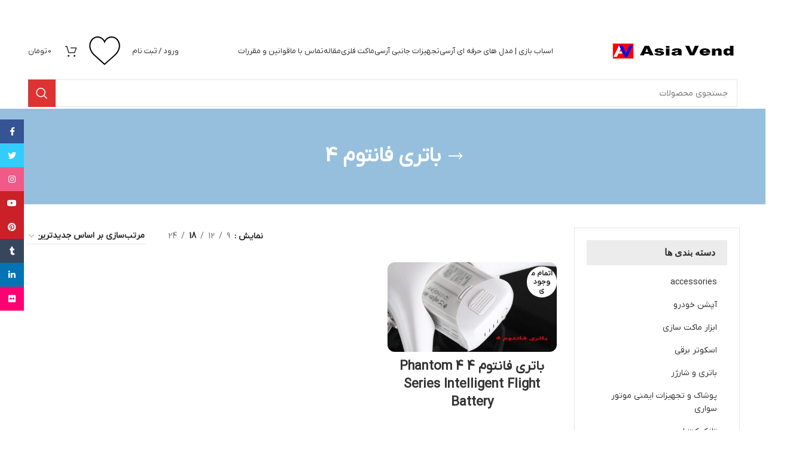

--- FILE ---
content_type: text/html; charset=UTF-8
request_url: https://asiavend.com/product-tag/%D8%A8%D8%A7%D8%AA%D8%B1%DB%8C-%D9%81%D8%A7%D9%86%D8%AA%D9%88%D9%85-4/
body_size: 22553
content:
<!DOCTYPE html>
<html dir="rtl" lang="fa-IR">
<head>
	<meta charset="UTF-8">
	<link rel="profile" href="https://gmpg.org/xfn/11">
	<link rel="pingback" href="https://asiavend.com/xmlrpc.php">

			<script>window.MSInputMethodContext && document.documentMode && document.write('<script src="https://asiavend.com/wp-content/themes/woodmart/js/libs/ie11CustomProperties.min.js"><\/script>');</script>
						<script>document.documentElement.className = document.documentElement.className + ' yes-js js_active js'</script>
			<meta name='robots' content='index, follow, max-image-preview:large, max-snippet:-1, max-video-preview:-1' />

	<!-- This site is optimized with the Yoast SEO Premium plugin v20.8 (Yoast SEO v23.5) - https://yoast.com/wordpress/plugins/seo/ -->
	<title>باتری فانتوم 4 - آسیاوند</title>
	<link rel="canonical" href="https://asiavend.com/product-tag/باتری-فانتوم-4/" />
	<meta property="og:locale" content="fa_IR" />
	<meta property="og:type" content="article" />
	<meta property="og:title" content="بایگانی‌ها باتری فانتوم 4" />
	<meta property="og:url" content="https://asiavend.com/product-tag/باتری-فانتوم-4/" />
	<meta property="og:site_name" content="آسیاوند" />
	<meta name="twitter:card" content="summary_large_image" />
	<meta name="twitter:site" content="@AsiaVend" />
	<!-- / Yoast SEO Premium plugin. -->


<link rel='dns-prefetch' href='//fonts.googleapis.com' />
<link rel="alternate" type="application/rss+xml" title="آسیاوند &raquo; خوراک" href="https://asiavend.com/feed/" />
<link rel="alternate" type="application/rss+xml" title="آسیاوند &raquo; خوراک دیدگاه‌ها" href="https://asiavend.com/comments/feed/" />
<link rel="alternate" type="application/rss+xml" title="خوراک آسیاوند &raquo; باتری فانتوم 4 برچسب" href="https://asiavend.com/product-tag/%d8%a8%d8%a7%d8%aa%d8%b1%db%8c-%d9%81%d8%a7%d9%86%d8%aa%d9%88%d9%85-4/feed/" />
<style id='safe-svg-svg-icon-style-inline-css' type='text/css'>
.safe-svg-cover{text-align:center}.safe-svg-cover .safe-svg-inside{display:inline-block;max-width:100%}.safe-svg-cover svg{height:100%;max-height:100%;max-width:100%;width:100%}

</style>
<style id='classic-theme-styles-inline-css' type='text/css'>
/*! This file is auto-generated */
.wp-block-button__link{color:#fff;background-color:#32373c;border-radius:9999px;box-shadow:none;text-decoration:none;padding:calc(.667em + 2px) calc(1.333em + 2px);font-size:1.125em}.wp-block-file__button{background:#32373c;color:#fff;text-decoration:none}
</style>
<style id='woocommerce-inline-inline-css' type='text/css'>
.woocommerce form .form-row .required { visibility: visible; }
</style>
<style id='dominant-color-styles-inline-css' type='text/css'>
img[data-dominant-color]:not(.has-transparency) { background-color: var(--dominant-color); }
</style>
<link rel='stylesheet' id='wpo_min-header-0-css' href='https://asiavend.com/wp-content/cache/wpo-minify/1761297144/assets/wpo-minify-header-be27a7df.min.css' type='text/css' media='all' />
<link rel="preconnect" href="https://fonts.gstatic.com/" crossorigin><script type="text/javascript" src="https://asiavend.com/wp-content/cache/wpo-minify/1761297144/assets/wpo-minify-header-7d130e6b.min.js" id="wpo_min-header-0-js"></script>
<script type="text/javascript" id="wpo_min-header-1-js-extra">
/* <![CDATA[ */
var wc_add_to_cart_params = {"ajax_url":"\/wp-admin\/admin-ajax.php","wc_ajax_url":"\/?wc-ajax=%%endpoint%%","i18n_view_cart":"\u0645\u0634\u0627\u0647\u062f\u0647 \u0633\u0628\u062f \u062e\u0631\u06cc\u062f","cart_url":"https:\/\/asiavend.com\/cart\/","is_cart":"","cart_redirect_after_add":"no"};
var woocommerce_params = {"ajax_url":"\/wp-admin\/admin-ajax.php","wc_ajax_url":"\/?wc-ajax=%%endpoint%%"};
/* ]]> */
</script>
<script type="text/javascript" src="https://asiavend.com/wp-content/cache/wpo-minify/1761297144/assets/wpo-minify-header-b05931d2.min.js" id="wpo_min-header-1-js" defer="defer" data-wp-strategy="defer"></script>
<script type="text/javascript" src="https://asiavend.com/wp-content/cache/wpo-minify/1761297144/assets/wpo-minify-header-64b22776.min.js" id="wpo_min-header-2-js"></script>
<link rel="https://api.w.org/" href="https://asiavend.com/wp-json/" /><link rel="alternate" type="application/json" href="https://asiavend.com/wp-json/wp/v2/product_tag/5740" /><link rel="EditURI" type="application/rsd+xml" title="RSD" href="https://asiavend.com/xmlrpc.php?rsd" />
<link rel="stylesheet" href="https://asiavend.com/wp-content/themes/woodmart/rtl.css" type="text/css" media="screen" /><meta name="generator" content="Performance Lab 2.7.0; modules: images/webp-support, images/webp-uploads, js-and-css/audit-enqueued-assets, database/audit-autoloaded-options, images/dominant-color-images">


<!-- This site is optimized with the Schema plugin v1.7.9.6 - https://schema.press -->
<script type="application/ld+json">[{"@context":"http:\/\/schema.org\/","@type":"WPHeader","url":"","headline":"برچسب: باتری فانتوم 4","description":""},{"@context":"http:\/\/schema.org\/","@type":"WPFooter","url":"","headline":"برچسب: باتری فانتوم 4","description":""}]</script>

<style>mark.order-date,time{unicode-bidi:embed!important}</style>					<meta name="viewport" content="width=device-width, initial-scale=1.0, maximum-scale=1.0, user-scalable=no">
										<noscript><style>.woocommerce-product-gallery{ opacity: 1 !important; }</style></noscript>
	<meta name="generator" content="Elementor 3.18.0; features: e_dom_optimization, e_optimized_assets_loading, e_optimized_css_loading, additional_custom_breakpoints, block_editor_assets_optimize, e_image_loading_optimization; settings: css_print_method-external, google_font-enabled, font_display-auto">
<meta name="generator" content="Powered by Slider Revolution 6.6.18 - responsive, Mobile-Friendly Slider Plugin for WordPress with comfortable drag and drop interface." />
<style id='wp-fonts-local' type='text/css'>
@font-face{font-family:Inter;font-style:normal;font-weight:300 900;font-display:fallback;src:url('https://asiavend.com/wp-content/plugins/woocommerce/assets/fonts/Inter-VariableFont_slnt,wght.woff2') format('woff2');font-stretch:normal;}
@font-face{font-family:Cardo;font-style:normal;font-weight:400;font-display:fallback;src:url('https://asiavend.com/wp-content/plugins/woocommerce/assets/fonts/cardo_normal_400.woff2') format('woff2');}
</style>
<link rel="icon" href="https://asiavend.com/wp-content/uploads/cropped-لوگو-آسیاوند-32x32.jpg" sizes="32x32" />
<link rel="icon" href="https://asiavend.com/wp-content/uploads/cropped-لوگو-آسیاوند-192x192.jpg" sizes="192x192" />
<link rel="apple-touch-icon" href="https://asiavend.com/wp-content/uploads/cropped-لوگو-آسیاوند-180x180.jpg" />
<meta name="msapplication-TileImage" content="https://asiavend.com/wp-content/uploads/cropped-لوگو-آسیاوند-270x270.jpg" />
<script>function setREVStartSize(e){
			//window.requestAnimationFrame(function() {
				window.RSIW = window.RSIW===undefined ? window.innerWidth : window.RSIW;
				window.RSIH = window.RSIH===undefined ? window.innerHeight : window.RSIH;
				try {
					var pw = document.getElementById(e.c).parentNode.offsetWidth,
						newh;
					pw = pw===0 || isNaN(pw) || (e.l=="fullwidth" || e.layout=="fullwidth") ? window.RSIW : pw;
					e.tabw = e.tabw===undefined ? 0 : parseInt(e.tabw);
					e.thumbw = e.thumbw===undefined ? 0 : parseInt(e.thumbw);
					e.tabh = e.tabh===undefined ? 0 : parseInt(e.tabh);
					e.thumbh = e.thumbh===undefined ? 0 : parseInt(e.thumbh);
					e.tabhide = e.tabhide===undefined ? 0 : parseInt(e.tabhide);
					e.thumbhide = e.thumbhide===undefined ? 0 : parseInt(e.thumbhide);
					e.mh = e.mh===undefined || e.mh=="" || e.mh==="auto" ? 0 : parseInt(e.mh,0);
					if(e.layout==="fullscreen" || e.l==="fullscreen")
						newh = Math.max(e.mh,window.RSIH);
					else{
						e.gw = Array.isArray(e.gw) ? e.gw : [e.gw];
						for (var i in e.rl) if (e.gw[i]===undefined || e.gw[i]===0) e.gw[i] = e.gw[i-1];
						e.gh = e.el===undefined || e.el==="" || (Array.isArray(e.el) && e.el.length==0)? e.gh : e.el;
						e.gh = Array.isArray(e.gh) ? e.gh : [e.gh];
						for (var i in e.rl) if (e.gh[i]===undefined || e.gh[i]===0) e.gh[i] = e.gh[i-1];
											
						var nl = new Array(e.rl.length),
							ix = 0,
							sl;
						e.tabw = e.tabhide>=pw ? 0 : e.tabw;
						e.thumbw = e.thumbhide>=pw ? 0 : e.thumbw;
						e.tabh = e.tabhide>=pw ? 0 : e.tabh;
						e.thumbh = e.thumbhide>=pw ? 0 : e.thumbh;
						for (var i in e.rl) nl[i] = e.rl[i]<window.RSIW ? 0 : e.rl[i];
						sl = nl[0];
						for (var i in nl) if (sl>nl[i] && nl[i]>0) { sl = nl[i]; ix=i;}
						var m = pw>(e.gw[ix]+e.tabw+e.thumbw) ? 1 : (pw-(e.tabw+e.thumbw)) / (e.gw[ix]);
						newh =  (e.gh[ix] * m) + (e.tabh + e.thumbh);
					}
					var el = document.getElementById(e.c);
					if (el!==null && el) el.style.height = newh+"px";
					el = document.getElementById(e.c+"_wrapper");
					if (el!==null && el) {
						el.style.height = newh+"px";
						el.style.display = "block";
					}
				} catch(e){
					console.log("Failure at Presize of Slider:" + e)
				}
			//});
		  };</script>
<style>
		
		</style>			<style id="wd-style-header_863749-css" data-type="wd-style-header_863749">
				:root{
	--wd-top-bar-h: 40px;
	--wd-top-bar-sm-h: 40px;
	--wd-top-bar-sticky-h: 0.001px;

	--wd-header-general-h: 90px;
	--wd-header-general-sm-h: 60px;
	--wd-header-general-sticky-h: 60px;

	--wd-header-bottom-h: 52px;
	--wd-header-bottom-sm-h: 52px;
	--wd-header-bottom-sticky-h: 0.001px;

	--wd-header-clone-h: 0.001px;
}

.whb-top-bar .wd-dropdown {
	margin-top: 0px;
}

.whb-top-bar .wd-dropdown:after {
	height: 10px;
}

.whb-sticked .whb-general-header .wd-dropdown {
	margin-top: 10px;
}

.whb-sticked .whb-general-header .wd-dropdown:after {
	height: 20px;
}

.whb-header-bottom .wd-dropdown {
	margin-top: 6px;
}

.whb-header-bottom .wd-dropdown:after {
	height: 16px;
}


.whb-header .whb-header-bottom .wd-header-cats {
	margin-top: -0px;
	margin-bottom: -0px;
	height: calc(100% + 0px);
}


@media (min-width: 1025px) {
		.whb-top-bar-inner {
		height: 40px;
		max-height: 40px;
	}

		.whb-sticked .whb-top-bar-inner {
		height: 40px;
		max-height: 40px;
	}
		
		.whb-general-header-inner {
		height: 90px;
		max-height: 90px;
	}

		.whb-sticked .whb-general-header-inner {
		height: 60px;
		max-height: 60px;
	}
		
		.whb-header-bottom-inner {
		height: 52px;
		max-height: 52px;
	}

		.whb-sticked .whb-header-bottom-inner {
		height: 52px;
		max-height: 52px;
	}
		
	
	}

@media (max-width: 1024px) {
		.whb-top-bar-inner {
		height: 40px;
		max-height: 40px;
	}
	
		.whb-general-header-inner {
		height: 60px;
		max-height: 60px;
	}
	
		.whb-header-bottom-inner {
		height: 52px;
		max-height: 52px;
	}
	
	
	}
		
.whb-general-header {
	border-bottom-width: 0px;border-bottom-style: solid;
}

.whb-header-bottom {
	border-bottom-width: 0px;border-bottom-style: solid;
}
			</style>
			</head>

<body data-rsssl=1 class="rtl archive tax-product_tag term---4 term-5740 theme-woodmart woocommerce woocommerce-page woocommerce-no-js wrapper-full-width  categories-accordion-on woodmart-archive-shop header-banner-enabled woodmart-ajax-shop-on offcanvas-sidebar-mobile offcanvas-sidebar-tablet sticky-toolbar-on elementor-default elementor-kit-25262">
			<script type="text/javascript" id="wd-flicker-fix">// Flicker fix.</script>	
	
	<div class="website-wrapper">
									<header class="whb-header whb-header_863749 whb-full-width whb-sticky-shadow whb-scroll-stick whb-sticky-real">
					<div class="whb-main-header">
	
<div class="whb-row whb-general-header whb-sticky-row whb-without-bg whb-without-border whb-color-dark whb-flex-flex-middle">
	<div class="container">
		<div class="whb-flex-row whb-general-header-inner">
			<div class="whb-column whb-col-left whb-visible-lg">
	<div class="site-logo">
	<a href="https://asiavend.com/" class="wd-logo wd-main-logo" rel="home">
		<img loading="lazy" width="370" height="50" src="https://asiavend.com/wp-content/uploads/Asia-Vend-Logo-3.png" class="attachment-full size-full" alt="لوگو آسیاوند - قرمز آبی" style="max-width:210px;" decoding="async" srcset="https://asiavend.com/wp-content/uploads/Asia-Vend-Logo-3.png 370w, https://asiavend.com/wp-content/uploads/Asia-Vend-Logo-3-150x20.png 150w" sizes="(max-width: 370px) 100vw, 370px" />	</a>
	</div>
</div>
<div class="whb-column whb-col-center whb-visible-lg">
	<div class="wd-header-nav wd-header-main-nav text-center wd-design-1" role="navigation" aria-label="منوی اصلی">
	<ul id="menu-%d8%ae%d8%a7%d9%86%d9%87" class="menu wd-nav wd-nav-main wd-style-underline wd-gap-s"><li id="menu-item-27505" class="menu-item menu-item-type-post_type menu-item-object-page menu-item-has-children menu-item-27505 item-level-0 menu-simple-dropdown wd-event-hover" ><a href="https://asiavend.com/rc-models/" class="woodmart-nav-link"><span class="nav-link-text">اسباب بازی | مدل های حرفه ای آرسی</span></a><div class="color-scheme-dark wd-design-default wd-dropdown-menu wd-dropdown"><div class="container">
<ul class="wd-sub-menu color-scheme-dark">
	<li id="menu-item-27500" class="menu-item menu-item-type-taxonomy menu-item-object-product_cat menu-item-has-children menu-item-27500 item-level-1 wd-event-hover" ><a href="https://asiavend.com/product-category/%d9%85%d8%a7%d8%b4%db%8c%d9%86-%da%a9%d9%86%d8%aa%d8%b1%d9%84%db%8c/" class="woodmart-nav-link">ماشین کنترلی</a>
	<ul class="sub-sub-menu wd-dropdown">
		<li id="menu-item-27552" class="menu-item menu-item-type-taxonomy menu-item-object-product_cat menu-item-27552 item-level-2 wd-event-hover" ><a href="https://asiavend.com/product-category/%d9%85%d8%a7%d8%b4%db%8c%d9%86-%da%a9%d9%86%d8%aa%d8%b1%d9%84%db%8c/electric-rc-car/" class="woodmart-nav-link">ماشین کنترلی الکتریکی</a></li>
		<li id="menu-item-27512" class="menu-item menu-item-type-taxonomy menu-item-object-product_cat menu-item-27512 item-level-2 wd-event-hover" ><a href="https://asiavend.com/product-category/%d9%85%d8%a7%d8%b4%db%8c%d9%86-%da%a9%d9%86%d8%aa%d8%b1%d9%84%db%8c/%d9%85%d8%a7%d8%b4%db%8c%d9%86-%da%a9%d9%86%d8%aa%d8%b1%d9%84%db%8c-%d8%a8%d9%86%d8%b2%db%8c%d9%86%db%8c/" class="woodmart-nav-link">ماشین کنترلی بنزینی</a></li>
		<li id="menu-item-27513" class="menu-item menu-item-type-taxonomy menu-item-object-product_cat menu-item-27513 item-level-2 wd-event-hover" ><a href="https://asiavend.com/product-category/%d9%85%d8%a7%d8%b4%db%8c%d9%86-%da%a9%d9%86%d8%aa%d8%b1%d9%84%db%8c/nitro-rc-cars/" class="woodmart-nav-link">ماشین آرسی نیترو</a></li>
		<li id="menu-item-27514" class="menu-item menu-item-type-taxonomy menu-item-object-product_cat menu-item-27514 item-level-2 wd-event-hover" ><a href="https://asiavend.com/product-category/%d9%85%d8%a7%d8%b4%db%8c%d9%86-%da%a9%d9%86%d8%aa%d8%b1%d9%84%db%8c/rc-drift-cars/" class="woodmart-nav-link">ماشین آرسی دریفت</a></li>
	</ul>
</li>
	<li id="menu-item-15137" class="menu-item menu-item-type-taxonomy menu-item-object-product_cat menu-item-has-children menu-item-15137 item-level-1 wd-event-hover" ><a href="https://asiavend.com/product-category/%d9%85%d8%a7%d8%b4%db%8c%d9%86-%d8%b1%d8%a7%d9%87%d8%b3%d8%a7%d8%b2%db%8c-%da%a9%d9%86%d8%aa%d8%b1%d9%84%db%8c/" class="woodmart-nav-link">ماشین راهسازی کنترلی</a>
	<ul class="sub-sub-menu wd-dropdown">
		<li id="menu-item-27511" class="menu-item menu-item-type-taxonomy menu-item-object-product_cat menu-item-27511 item-level-2 wd-event-hover" ><a href="https://asiavend.com/product-category/%d9%85%d8%a7%d8%b4%db%8c%d9%86-%d8%b1%d8%a7%d9%87%d8%b3%d8%a7%d8%b2%db%8c-%da%a9%d9%86%d8%aa%d8%b1%d9%84%db%8c/rc-excavator/" class="woodmart-nav-link">بیل مکانیکی کنترلی</a></li>
		<li id="menu-item-27545" class="menu-item menu-item-type-taxonomy menu-item-object-product_cat menu-item-27545 item-level-2 wd-event-hover" ><a href="https://asiavend.com/product-category/%d9%85%d8%a7%d8%b4%db%8c%d9%86-%d8%b1%d8%a7%d9%87%d8%b3%d8%a7%d8%b2%db%8c-%da%a9%d9%86%d8%aa%d8%b1%d9%84%db%8c/rc-wheel-loader/" class="woodmart-nav-link">لودر کنترلی</a></li>
		<li id="menu-item-27547" class="menu-item menu-item-type-taxonomy menu-item-object-product_cat menu-item-27547 item-level-2 wd-event-hover" ><a href="https://asiavend.com/product-category/%d9%85%d8%a7%d8%b4%db%8c%d9%86-%d8%b1%d8%a7%d9%87%d8%b3%d8%a7%d8%b2%db%8c-%da%a9%d9%86%d8%aa%d8%b1%d9%84%db%8c/rc-bulldozer/" class="woodmart-nav-link">بولدوزر کنترلی</a></li>
		<li id="menu-item-27546" class="menu-item menu-item-type-taxonomy menu-item-object-product_cat menu-item-27546 item-level-2 wd-event-hover" ><a href="https://asiavend.com/product-category/%d9%85%d8%a7%d8%b4%db%8c%d9%86-%d8%b1%d8%a7%d9%87%d8%b3%d8%a7%d8%b2%db%8c-%da%a9%d9%86%d8%aa%d8%b1%d9%84%db%8c/rc-motor-grader/" class="woodmart-nav-link">گریدر کنترلی</a></li>
		<li id="menu-item-27549" class="menu-item menu-item-type-taxonomy menu-item-object-product_cat menu-item-27549 item-level-2 wd-event-hover" ><a href="https://asiavend.com/product-category/%d9%85%d8%a7%d8%b4%db%8c%d9%86-%d8%b1%d8%a7%d9%87%d8%b3%d8%a7%d8%b2%db%8c-%da%a9%d9%86%d8%aa%d8%b1%d9%84%db%8c/rc-road-roller/" class="woodmart-nav-link">غلطک کنترلی</a></li>
		<li id="menu-item-27548" class="menu-item menu-item-type-taxonomy menu-item-object-product_cat menu-item-27548 item-level-2 wd-event-hover" ><a href="https://asiavend.com/product-category/%d9%85%d8%a7%d8%b4%db%8c%d9%86-%d8%b1%d8%a7%d9%87%d8%b3%d8%a7%d8%b2%db%8c-%da%a9%d9%86%d8%aa%d8%b1%d9%84%db%8c/rc-dump-truck/" class="woodmart-nav-link">کمپرسی کنترلی</a></li>
		<li id="menu-item-27551" class="menu-item menu-item-type-taxonomy menu-item-object-product_cat menu-item-27551 item-level-2 wd-event-hover" ><a href="https://asiavend.com/product-category/%d9%85%d8%a7%d8%b4%db%8c%d9%86-%d8%b1%d8%a7%d9%87%d8%b3%d8%a7%d8%b2%db%8c-%da%a9%d9%86%d8%aa%d8%b1%d9%84%db%8c/rc-mobile-crane/" class="woodmart-nav-link">جرثقیل کنترلی</a></li>
		<li id="menu-item-27550" class="menu-item menu-item-type-taxonomy menu-item-object-product_cat menu-item-27550 item-level-2 wd-event-hover" ><a href="https://asiavend.com/product-category/%d9%85%d8%a7%d8%b4%db%8c%d9%86-%d8%b1%d8%a7%d9%87%d8%b3%d8%a7%d8%b2%db%8c-%da%a9%d9%86%d8%aa%d8%b1%d9%84%db%8c/rc-mixer-truck/" class="woodmart-nav-link">کامیون کنترلی میکسر بتن</a></li>
	</ul>
</li>
	<li id="menu-item-28124" class="menu-item menu-item-type-taxonomy menu-item-object-product_cat menu-item-has-children menu-item-28124 item-level-1 wd-event-hover" ><a href="https://asiavend.com/product-category/rc-farm-equipment/" class="woodmart-nav-link">ماشین آلات کشاورزی کنترلی</a>
	<ul class="sub-sub-menu wd-dropdown">
		<li id="menu-item-28126" class="menu-item menu-item-type-taxonomy menu-item-object-product_cat menu-item-28126 item-level-2 wd-event-hover" ><a href="https://asiavend.com/product-category/rc-farm-equipment/rc-tractor/" class="woodmart-nav-link">تراکتور کنترلی</a></li>
		<li id="menu-item-28125" class="menu-item menu-item-type-taxonomy menu-item-object-product_cat menu-item-28125 item-level-2 wd-event-hover" ><a href="https://asiavend.com/product-category/rc-farm-equipment/rc-combine-harvester/" class="woodmart-nav-link">کمباین کنترلی</a></li>
	</ul>
</li>
	<li id="menu-item-15136" class="menu-item menu-item-type-taxonomy menu-item-object-product_cat menu-item-15136 item-level-1 wd-event-hover" ><a href="https://asiavend.com/product-category/%da%a9%d8%a7%d9%85%db%8c%d9%88%d9%86-%da%a9%d9%86%d8%aa%d8%b1%d9%84%db%8c-%da%a9%d8%b4%d9%86%d8%af%d9%87-%d9%87%d8%a7%db%8c-%d8%a2%d8%b1%d8%b3%db%8c/" class="woodmart-nav-link">کامیون کنترلی / کشنده های آرسی</a></li>
	<li id="menu-item-34397" class="menu-item menu-item-type-taxonomy menu-item-object-product_cat menu-item-34397 item-level-1 wd-event-hover" ><a href="https://asiavend.com/product-category/rc-military-vehicles/" class="woodmart-nav-link">خودرو های نظامی کنترلی</a></li>
	<li id="menu-item-26988" class="menu-item menu-item-type-taxonomy menu-item-object-product_cat menu-item-26988 item-level-1 wd-event-hover" ><a href="https://asiavend.com/product-category/rc-tank/" class="woodmart-nav-link">تانک کنترلی</a></li>
	<li id="menu-item-23393" class="menu-item menu-item-type-taxonomy menu-item-object-product_cat menu-item-23393 item-level-1 wd-event-hover" ><a href="https://asiavend.com/product-category/%d9%82%d8%a7%db%8c%d9%82-%da%a9%d9%86%d8%aa%d8%b1%d9%84%db%8c-%d8%a2%d8%b1%d8%b3%db%8c/" class="woodmart-nav-link">قایق کنترلی / آرسی</a></li>
	<li id="menu-item-27516" class="menu-item menu-item-type-taxonomy menu-item-object-product_cat menu-item-27516 item-level-1 wd-event-hover" ><a href="https://asiavend.com/product-category/%d9%87%d9%84%db%8c%da%a9%d9%88%d9%be%d8%aa%d8%b1-%da%a9%d9%86%d8%aa%d8%b1%d9%84%db%8c/" class="woodmart-nav-link">هلیکوپتر کنترلی</a></li>
	<li id="menu-item-27601" class="menu-item menu-item-type-taxonomy menu-item-object-product_cat menu-item-27601 item-level-1 wd-event-hover" ><a href="https://asiavend.com/product-category/%d9%87%d9%88%d8%a7%d9%be%db%8c%d9%85%d8%a7%db%8c-%d9%85%d8%af%d9%84/" class="woodmart-nav-link">هواپیمای مدل</a></li>
	<li id="menu-item-34832" class="menu-item menu-item-type-taxonomy menu-item-object-product_cat menu-item-34832 item-level-1 wd-event-hover" ><a href="https://asiavend.com/product-category/rc-motorcycle/" class="woodmart-nav-link">موتور سیکلت کنترلی</a></li>
</ul>
</div>
</div>
</li>
<li id="menu-item-15132" class="menu-item menu-item-type-taxonomy menu-item-object-product_cat menu-item-has-children menu-item-15132 item-level-0 menu-simple-dropdown wd-event-hover" ><a href="https://asiavend.com/product-category/%d8%aa%d8%ac%d9%87%db%8c%d8%b2%d8%a7%d8%aa-%d8%ac%d8%a7%d9%86%d8%a8%db%8c-%d8%a2%d8%b1%d8%b3%db%8c/" class="woodmart-nav-link"><span class="nav-link-text">تجهیزات جانبی آرسی</span></a><div class="color-scheme-dark wd-design-default wd-dropdown-menu wd-dropdown"><div class="container">
<ul class="wd-sub-menu color-scheme-dark">
	<li id="menu-item-15141" class="menu-item menu-item-type-taxonomy menu-item-object-product_cat menu-item-15141 item-level-1 wd-event-hover" ><a href="https://asiavend.com/product-category/%d8%a8%d8%a7%d8%aa%d8%b1%db%8c-%d9%88-%d8%b4%d8%a7%d8%b1%da%98%d8%b1/" class="woodmart-nav-link">باتری و شارژر</a></li>
	<li id="menu-item-15142" class="menu-item menu-item-type-taxonomy menu-item-object-product_cat menu-item-15142 item-level-1 wd-event-hover" ><a href="https://asiavend.com/product-category/%d8%b1%d8%a7%d8%af%db%8c%d9%88-%da%a9%d9%86%d8%aa%d8%b1%d9%84-%d8%b3%d8%b1%d9%88-%d9%85%d9%88%d8%aa%d9%88%d8%b1/" class="woodmart-nav-link">رادیو کنترل / سرو موتور</a></li>
	<li id="menu-item-15143" class="menu-item menu-item-type-taxonomy menu-item-object-product_cat menu-item-15143 item-level-1 wd-event-hover" ><a href="https://asiavend.com/product-category/%d9%82%d8%b7%d8%b9%d8%a7%d8%aa-%d8%a2%d9%be%d8%b4%d9%86-%d9%88-%d8%a2%d9%be%da%af%d8%b1%db%8c%d8%af/" class="woodmart-nav-link">قطعات آپشن و آپگرید</a></li>
	<li id="menu-item-15144" class="menu-item menu-item-type-taxonomy menu-item-object-product_cat menu-item-15144 item-level-1 wd-event-hover" ><a href="https://asiavend.com/product-category/%d9%84%d9%88%d8%a7%d8%b2%d9%85-%db%8c%d8%af%da%a9%db%8c-%d9%88-%d9%82%d8%b7%d8%b9%d8%a7%d8%aa-%d9%85%d8%af%d9%84-%d9%87%d8%a7%db%8c-%d8%a2%d8%b1%d8%b3%db%8c/" class="woodmart-nav-link">لوازم یدکی و قطعات مدل های آرسی</a></li>
</ul>
</div>
</div>
</li>
<li id="menu-item-15133" class="menu-item menu-item-type-taxonomy menu-item-object-product_cat menu-item-has-children menu-item-15133 item-level-0 menu-simple-dropdown wd-event-hover" ><a href="https://asiavend.com/product-category/%d9%85%d8%a7%da%a9%d8%aa/" class="woodmart-nav-link"><span class="nav-link-text">ماکت فلزی</span></a><div class="color-scheme-dark wd-design-default wd-dropdown-menu wd-dropdown"><div class="container">
<ul class="wd-sub-menu color-scheme-dark">
	<li id="menu-item-25321" class="menu-item menu-item-type-taxonomy menu-item-object-product_cat menu-item-25321 item-level-1 wd-event-hover" ><a href="https://asiavend.com/product-category/%d9%85%d8%a7%da%a9%d8%aa-%d9%85%d8%a7%d8%b4%db%8c%d9%86/" class="woodmart-nav-link">ماکت ماشین</a></li>
	<li id="menu-item-25320" class="menu-item menu-item-type-taxonomy menu-item-object-product_cat menu-item-25320 item-level-1 wd-event-hover" ><a href="https://asiavend.com/product-category/%d9%85%d8%a7%da%a9%d8%aa-%da%a9%d8%a7%d9%85%db%8c%d9%88%d9%86/" class="woodmart-nav-link">ماکت کامیون</a></li>
	<li id="menu-item-25319" class="menu-item menu-item-type-taxonomy menu-item-object-product_cat menu-item-25319 item-level-1 wd-event-hover" ><a href="https://asiavend.com/product-category/%d9%85%d8%a7%da%a9%d8%aa-%d9%85%d8%a7%d8%b4%db%8c%d9%86-%d8%b1%d8%a7%d9%87%d8%b3%d8%a7%d8%b2%db%8c/" class="woodmart-nav-link">ماکت ماشین راهسازی</a></li>
	<li id="menu-item-25318" class="menu-item menu-item-type-taxonomy menu-item-object-product_cat menu-item-25318 item-level-1 wd-event-hover" ><a href="https://asiavend.com/product-category/%d9%85%d8%a7%da%a9%d8%aa-%d9%85%d9%88%d8%aa%d9%88%d8%b1%d8%b3%db%8c%da%a9%d9%84%d8%aa/" class="woodmart-nav-link">ماکت موتورسیکلت</a></li>
	<li id="menu-item-35910" class="menu-item menu-item-type-taxonomy menu-item-object-product_cat menu-item-35910 item-level-1 wd-event-hover" ><a href="https://asiavend.com/product-category/engine-model/" class="woodmart-nav-link">ماکت انجین / موتور مینیاتوری</a></li>
	<li id="menu-item-35187" class="menu-item menu-item-type-taxonomy menu-item-object-product_cat menu-item-35187 item-level-1 wd-event-hover" ><a href="https://asiavend.com/product-category/scale-modeling-tools/" class="woodmart-nav-link">ابزار ماکت سازی</a></li>
</ul>
</div>
</div>
</li>
<li id="menu-item-26417" class="menu-item menu-item-type-post_type menu-item-object-page menu-item-has-children menu-item-26417 item-level-0 menu-simple-dropdown wd-event-hover" ><a href="https://asiavend.com/blog-2/" class="woodmart-nav-link"><span class="nav-link-text">مقاله</span></a><div class="color-scheme-dark wd-design-default wd-dropdown-menu wd-dropdown"><div class="container">
<ul class="wd-sub-menu color-scheme-dark">
	<li id="menu-item-26440" class="menu-item menu-item-type-taxonomy menu-item-object-category menu-item-26440 item-level-1 wd-event-hover" ><a href="https://asiavend.com/category/%d8%ae%d9%88%d8%af%d8%b1%d9%88/" class="woodmart-nav-link">خودرو</a></li>
	<li id="menu-item-26444" class="menu-item menu-item-type-taxonomy menu-item-object-category menu-item-26444 item-level-1 wd-event-hover" ><a href="https://asiavend.com/category/%d9%85%d9%88%d8%aa%d9%88%d8%b1%d8%b3%db%8c%da%a9%d9%84%d8%aa/" class="woodmart-nav-link">موتورسیکلت</a></li>
	<li id="menu-item-26439" class="menu-item menu-item-type-taxonomy menu-item-object-category menu-item-26439 item-level-1 wd-event-hover" ><a href="https://asiavend.com/category/technology/" class="woodmart-nav-link">تکنولوژی</a></li>
	<li id="menu-item-26441" class="menu-item menu-item-type-taxonomy menu-item-object-category menu-item-26441 item-level-1 wd-event-hover" ><a href="https://asiavend.com/category/%d9%85%d8%a7%d8%b4%db%8c%d9%86-%da%a9%d9%86%d8%aa%d8%b1%d9%84%db%8c/" class="woodmart-nav-link">ماشین کنترلی | کامیون کنترلی | ماشین آلات راهسازی آرسی</a></li>
	<li id="menu-item-26719" class="menu-item menu-item-type-taxonomy menu-item-object-category menu-item-26719 item-level-1 wd-event-hover" ><a href="https://asiavend.com/category/%da%a9%d9%88%d8%a7%d8%af-%da%a9%d9%88%d9%be%d8%aa%d8%b1-%d9%87%da%af%d8%b2%d8%a7-%da%a9%d9%88%d9%be%d8%aa%d8%b1/" class="woodmart-nav-link">کواد کوپتر / هگزا کوپتر و انواع مولتی روتور</a></li>
</ul>
</div>
</div>
</li>
<li id="menu-item-22670" class="menu-item menu-item-type-post_type menu-item-object-page menu-item-22670 item-level-0 menu-simple-dropdown wd-event-hover" ><a href="https://asiavend.com/contact-us/" class="woodmart-nav-link"><span class="nav-link-text">تماس با ما</span></a></li>
<li id="menu-item-34269" class="menu-item menu-item-type-post_type menu-item-object-page menu-item-34269 item-level-0 menu-simple-dropdown wd-event-hover" ><a href="https://asiavend.com/terms-and-conditions/" class="woodmart-nav-link"><span class="nav-link-text">قوانین و مقررات</span></a></li>
</ul></div><!--END MAIN-NAV-->
</div>
<div class="whb-column whb-col-right whb-visible-lg">
	<div class="wd-header-my-account wd-tools-element wd-event-hover wd-design-1 wd-account-style-text login-side-opener whb-vssfpylqqax9pvkfnxoz">
			<a href="https://asiavend.com/my-account/" title="حساب کاربری من">
			
				<span class="wd-tools-icon">
									</span>
				<span class="wd-tools-text">
				ورود / ثبت نام			</span>

					</a>

			</div>

<div class="wd-header-wishlist wd-tools-element wd-style-icon wd-tools-custom-icon wd-design-2 whb-a22wdkiy3r40yw2paskq" title="لیست علاقمندی های من">
	<a href="https://asiavend.com/wishlist-2/">
		
			<span class="wd-tools-icon">
				<img loading="lazy" width="52" height="48" src="https://asiavend.com/wp-content/uploads/glasses-wish-list.svg" class="wd-custom-icon" alt="" decoding="async" />
							</span>

			<span class="wd-tools-text">
				علاقه مندی			</span>

			</a>
</div>

<div class="wd-header-cart wd-tools-element wd-design-6 cart-widget-opener whb-nedhm962r512y1xz9j06">
	<a href="https://asiavend.com/cart/" title="سبد خرید">
		
			<span class="wd-tools-icon">
															<span class="wd-cart-number wd-tools-count">0 <span>محصول</span></span>
									</span>
			<span class="wd-tools-text">
				
										<span class="wd-cart-subtotal"><span class="woocommerce-Price-amount amount"><bdi>0&nbsp;<span class="woocommerce-Price-currencySymbol">تومان</span></bdi></span></span>
					</span>

			</a>
	</div>
</div>
<div class="whb-column whb-mobile-left whb-hidden-lg">
	<div class="wd-tools-element wd-header-mobile-nav wd-style-icon wd-design-6 whb-g1k0m1tib7raxrwkm1t3">
	<a href="#" rel="nofollow" aria-label="باز کردن منوی موبایل">
		
		<span class="wd-tools-icon">
					</span>

		<span class="wd-tools-text">منو</span>

			</a>
</div><!--END wd-header-mobile-nav--></div>
<div class="whb-column whb-mobile-center whb-hidden-lg">
	<div class="site-logo">
	<a href="https://asiavend.com/" class="wd-logo wd-main-logo" rel="home">
		<img loading="lazy" width="370" height="50" src="https://asiavend.com/wp-content/uploads/Asia-Vend-Logo-2.png" class="attachment-full size-full" alt="" style="max-width:138px;" decoding="async" srcset="https://asiavend.com/wp-content/uploads/Asia-Vend-Logo-2.png 370w, https://asiavend.com/wp-content/uploads/Asia-Vend-Logo-2-150x20.png 150w" sizes="(max-width: 370px) 100vw, 370px" />	</a>
	</div>
</div>
<div class="whb-column whb-mobile-right whb-hidden-lg">
	
<div class="wd-header-cart wd-tools-element wd-design-6 cart-widget-opener whb-trk5sfmvib0ch1s1qbtc">
	<a href="https://asiavend.com/cart/" title="سبد خرید">
		
			<span class="wd-tools-icon">
															<span class="wd-cart-number wd-tools-count">0 <span>محصول</span></span>
									</span>
			<span class="wd-tools-text">
				
										<span class="wd-cart-subtotal"><span class="woocommerce-Price-amount amount"><bdi>0&nbsp;<span class="woocommerce-Price-currencySymbol">تومان</span></bdi></span></span>
					</span>

			</a>
	</div>

<div class="wd-header-search wd-tools-element wd-header-search-mobile wd-display-icon whb-iuxu1yz8hwhqcl218y4n wd-style-icon wd-design-1">
	<a href="#" rel="nofollow noopener" aria-label="جستجو">
		
			<span class="wd-tools-icon">
							</span>

			<span class="wd-tools-text">
				جستجو			</span>

			</a>
</div>
</div>
		</div>
	</div>
</div>

<div class="whb-row whb-header-bottom whb-not-sticky-row whb-without-bg whb-without-border whb-color-dark whb-flex-flex-middle">
	<div class="container">
		<div class="whb-flex-row whb-header-bottom-inner">
			<div class="whb-column whb-col-left whb-visible-lg whb-empty-column">
	</div>
<div class="whb-column whb-col-center whb-visible-lg">
				<div class="wd-search-form wd-header-search-form wd-display-form whb-2sn9x9nz8bcfn9el7ipq">
				
				
				<form role="search" method="get" class="searchform  wd-style-with-bg wd-cat-style-bordered woodmart-ajax-search" action="https://asiavend.com/"  data-thumbnail="1" data-price="1" data-post_type="product" data-count="20" data-sku="0" data-symbols_count="3">
					<input type="text" class="s" placeholder="جستجوی محصولات" value="" name="s" aria-label="جستجو" title="جستجوی محصولات" required/>
					<input type="hidden" name="post_type" value="product">
										<button type="submit" class="searchsubmit">
						<span>
							جستجو						</span>
											</button>
				</form>

				
				
									<div class="search-results-wrapper">
						<div class="wd-dropdown-results wd-scroll wd-dropdown">
							<div class="wd-scroll-content"></div>
						</div>
					</div>
				
				
							</div>
		</div>
<div class="whb-column whb-col-right whb-visible-lg whb-empty-column">
	</div>
<div class="whb-column whb-col-mobile whb-hidden-lg">
				<div class="wd-search-form wd-header-search-form-mobile wd-display-form whb-4bdl6by83z6e74esgruw">
				
				
				<form role="search" method="get" class="searchform  wd-style-with-bg wd-cat-style-bordered woodmart-ajax-search" action="https://asiavend.com/"  data-thumbnail="1" data-price="1" data-post_type="product" data-count="20" data-sku="0" data-symbols_count="3">
					<input type="text" class="s" placeholder="جستجوی محصولات" value="" name="s" aria-label="جستجو" title="جستجوی محصولات" required/>
					<input type="hidden" name="post_type" value="product">
										<button type="submit" class="searchsubmit">
						<span>
							جستجو						</span>
											</button>
				</form>

				
				
									<div class="search-results-wrapper">
						<div class="wd-dropdown-results wd-scroll wd-dropdown">
							<div class="wd-scroll-content"></div>
						</div>
					</div>
				
				
							</div>
		</div>
		</div>
	</div>
</div>
</div>
				</header>
			
								<div class="main-page-wrapper">
		
									<div class="page-title  page-title-default title-size-default title-design-centered color-scheme-light with-back-btn title-shop" style="">
					<div class="container">
																<div class="wd-back-btn wd-action-btn wd-style-icon"><a href="#" rel="nofollow noopener" aria-label="بازگشت"></a></div>
								
													<h1 class="entry-title title">
								باتری فانتوم 4							</h1>

													
											</div>
				</div>
						
		<!-- MAIN CONTENT AREA -->
				<div class="container">
			<div class="row content-layout-wrapper align-items-start">
				
	
<aside class="sidebar-container col-lg-3 col-md-3 col-12 order-last order-md-first sidebar-left area-sidebar-shop">
			<div class="wd-heading widget-heading">
			<div class="close-side-widget wd-action-btn wd-style-text wd-cross-icon">
				<a href="#" rel="nofollow noopener">close</a>
			</div>
		</div>
		<div class="widget-area woodmart-sidebar-content">
				<div id="woocommerce_product_categories-1" class="wd-widget widget sidebar-widget woocommerce widget_product_categories"><h5 class="widget-title">دسته بندی ها</h5><ul class="product-categories"><li class="cat-item cat-item-11714"><a href="https://asiavend.com/product-category/accessories/">accessories</a></li>
<li class="cat-item cat-item-11551 cat-parent"><a href="https://asiavend.com/product-category/%d8%a2%d9%be%d8%b4%d9%86-%d8%ae%d9%88%d8%af%d8%b1%d9%88/">آپشن خودرو</a><ul class='children'>
<li class="cat-item cat-item-9840"><a href="https://asiavend.com/product-category/%d8%a2%d9%be%d8%b4%d9%86-%d8%ae%d9%88%d8%af%d8%b1%d9%88/%d8%af%d9%88%d8%b1%d8%a8%db%8c%d9%86-%d8%af%d9%86%d8%af%d9%87-%d8%b9%d9%82%d8%a8/">دوربین دنده عقب</a></li>
<li class="cat-item cat-item-9843"><a href="https://asiavend.com/product-category/%d8%a2%d9%be%d8%b4%d9%86-%d8%ae%d9%88%d8%af%d8%b1%d9%88/%d8%b3%db%8c%d8%b3%d8%aa%d9%85-%d8%a7%d9%85%d9%86%db%8c%d8%aa%db%8c/">سیستم امنیتی خودرو</a></li>
<li class="cat-item cat-item-9844"><a href="https://asiavend.com/product-category/%d8%a2%d9%be%d8%b4%d9%86-%d8%ae%d9%88%d8%af%d8%b1%d9%88/%d8%b3%db%8c%d8%b3%d8%aa%d9%85-%d8%b5%d9%88%d8%aa%db%8c/">سیستم صوتی</a></li>
<li class="cat-item cat-item-9835"><a href="https://asiavend.com/product-category/%d8%a2%d9%be%d8%b4%d9%86-%d8%ae%d9%88%d8%af%d8%b1%d9%88/%d9%85%d8%a7%d9%86%db%8c%d8%aa%d9%88%d8%b1-%d8%af%d8%a7%d8%ae%d9%84%db%8c/">مانیتور ماشین | مرکز خرید مانیتور اندروید خودرو</a></li>
</ul>
</li>
<li class="cat-item cat-item-11869"><a href="https://asiavend.com/product-category/scale-modeling-tools/">ابزار ماکت سازی</a></li>
<li class="cat-item cat-item-11765 cat-parent"><a href="https://asiavend.com/product-category/%d8%a7%d8%b3%da%a9%d9%88%d8%aa%d8%b1-%d8%a8%d8%b1%d9%82%db%8c/">اسکوتر برقی</a><ul class='children'>
<li class="cat-item cat-item-11793"><a href="https://asiavend.com/product-category/%d8%a7%d8%b3%da%a9%d9%88%d8%aa%d8%b1-%d8%a8%d8%b1%d9%82%db%8c/electric-scooter/">اسکوتر برقی تاشو</a></li>
<li class="cat-item cat-item-11780"><a href="https://asiavend.com/product-category/%d8%a7%d8%b3%da%a9%d9%88%d8%aa%d8%b1-%d8%a8%d8%b1%d9%82%db%8c/self-balancing-scooter-monowheel/">اسکوتر برقی مونو ویل</a></li>
<li class="cat-item cat-item-11779"><a href="https://asiavend.com/product-category/%d8%a7%d8%b3%da%a9%d9%88%d8%aa%d8%b1-%d8%a8%d8%b1%d9%82%db%8c/self-balancing-scooter/">اسکوتر برقی هوشمند (تعادلی)</a></li>
<li class="cat-item cat-item-11794"><a href="https://asiavend.com/product-category/%d8%a7%d8%b3%da%a9%d9%88%d8%aa%d8%b1-%d8%a8%d8%b1%d9%82%db%8c/self-balance-wheel-scooter-parts/">قطعات اسکوتر برقی</a></li>
</ul>
</li>
<li class="cat-item cat-item-9826"><a href="https://asiavend.com/product-category/%d8%a8%d8%a7%d8%aa%d8%b1%db%8c-%d9%88-%d8%b4%d8%a7%d8%b1%da%98%d8%b1/">باتری و شارژر</a></li>
<li class="cat-item cat-item-11611"><a href="https://asiavend.com/product-category/%d9%be%d9%88%d8%b4%d8%a7%da%a9-%d9%88-%d8%aa%d8%ac%d9%87%db%8c%d8%b2%d8%a7%d8%aa-%d8%a7%db%8c%d9%85%d9%86%db%8c-%d9%85%d9%88%d8%aa%d9%88%d8%b1-%d8%b3%d9%88%d8%a7%d8%b1%db%8c/">پوشاک و تجهیزات ایمنی موتور سواری</a></li>
<li class="cat-item cat-item-11767"><a href="https://asiavend.com/product-category/rc-tank/">تانک کنترلی</a></li>
<li class="cat-item cat-item-9851"><a href="https://asiavend.com/product-category/%d8%aa%d8%ac%d9%87%db%8c%d8%b2%d8%a7%d8%aa-%d8%ac%d8%a7%d9%86%d8%a8%db%8c-%d8%a2%d8%b1%d8%b3%db%8c/">تجهیزات جانبی آرسی</a></li>
<li class="cat-item cat-item-11857"><a href="https://asiavend.com/product-category/rc-military-vehicles/">خودرو های نظامی کنترلی</a></li>
<li class="cat-item cat-item-11625"><a href="https://asiavend.com/product-category/%d8%af%d8%b4-%da%a9%d9%85%d8%b1%d8%a7/">دش کمرا | خرید دوربین جلو خودرو</a></li>
<li class="cat-item cat-item-11624 cat-parent"><a href="https://asiavend.com/product-category/%d8%af%d9%88%d8%b1%d8%a8%db%8c%d9%86/">دوربین</a><ul class='children'>
<li class="cat-item cat-item-9837"><a href="https://asiavend.com/product-category/%d8%af%d9%88%d8%b1%d8%a8%db%8c%d9%86/%d8%af%d9%88%d8%b1%d8%a8%db%8c%d9%86-%d9%87%d8%a7%db%8c-%d8%a7%d8%b3-%d8%a7%d9%84-%d8%a2%d8%b1/">دوربین های اس ال آر</a></li>
<li class="cat-item cat-item-9839"><a href="https://asiavend.com/product-category/%d8%af%d9%88%d8%b1%d8%a8%db%8c%d9%86/%d8%af%d9%88%d8%b1%d8%a8%db%8c%d9%86-%d9%87%d8%a7%db%8c-%da%a9%d8%a7%d9%85%d9%be%da%a9%d8%aa/">دوربین های کامپکت</a></li>
<li class="cat-item cat-item-9836"><a href="https://asiavend.com/product-category/%d8%af%d9%88%d8%b1%d8%a8%db%8c%d9%86/%d8%af%d9%88%d8%b1%d8%a8%db%8c%d9%86-%d9%87%d8%a7%db%8c-%d9%88%d8%b1%d8%b2%d8%b4%db%8c/">دوربین های ورزشی</a></li>
</ul>
</li>
<li class="cat-item cat-item-9821"><a href="https://asiavend.com/product-category/%d8%b1%d8%a7%d8%af%db%8c%d9%88-%da%a9%d9%86%d8%aa%d8%b1%d9%84-%d8%b3%d8%b1%d9%88-%d9%85%d9%88%d8%aa%d9%88%d8%b1/">رادیو کنترل / سرو موتور</a></li>
<li class="cat-item cat-item-9842"><a href="https://asiavend.com/product-category/%d8%b3%d8%a7%d8%b9%d8%aa-%d9%87%d8%a7%db%8c-%d9%87%d9%88%d8%b4%d9%85%d9%86%d8%af/">ساعت های هوشمند</a></li>
<li class="cat-item cat-item-9849"><a href="https://asiavend.com/product-category/%d8%b9%db%8c%d9%86%da%a9-%d9%88%d8%a7%d9%82%d8%b9%db%8c%d8%aa-%d9%85%d8%ac%d8%a7%d8%b2%db%8c/">عینک واقعیت مجازی</a></li>
<li class="cat-item cat-item-9834"><a href="https://asiavend.com/product-category/%d9%82%d8%a7%db%8c%d9%82-%da%a9%d9%86%d8%aa%d8%b1%d9%84%db%8c-%d8%a2%d8%b1%d8%b3%db%8c/">قایق کنترلی / آرسی</a></li>
<li class="cat-item cat-item-9825"><a href="https://asiavend.com/product-category/%d9%82%d8%b7%d8%b9%d8%a7%d8%aa-%d8%a2%d9%be%d8%b4%d9%86-%d9%88-%d8%a2%d9%be%da%af%d8%b1%db%8c%d8%af/">قطعات آپشن و آپگرید</a></li>
<li class="cat-item cat-item-9823"><a href="https://asiavend.com/product-category/%da%a9%d8%a7%d9%85%db%8c%d9%88%d9%86-%da%a9%d9%86%d8%aa%d8%b1%d9%84%db%8c-%da%a9%d8%b4%d9%86%d8%af%d9%87-%d9%87%d8%a7%db%8c-%d8%a2%d8%b1%d8%b3%db%8c/">کامیون کنترلی / کشنده های آرسی</a></li>
<li class="cat-item cat-item-11553 cat-parent"><a href="https://asiavend.com/product-category/consol-game/">کنسول بازی</a><ul class='children'>
<li class="cat-item cat-item-9847"><a href="https://asiavend.com/product-category/consol-game/%d8%a8%d8%a7%d8%b2%db%8c-%d9%be%d9%84%db%8c-%d8%a7%d8%b3%d8%aa%db%8c%d8%b4%d9%86-%d9%88-%d8%aa%d8%ac%d9%87%db%8c%d8%b2%d8%a7%d8%aa-%d8%ac%d8%a7%d9%86%d8%a8%db%8c/">بازی پلی استیشن و تجهیزات جانبی</a></li>
<li class="cat-item cat-item-9831"><a href="https://asiavend.com/product-category/consol-game/%d9%be%d9%84%db%8c-%d8%a7%d8%b3%d8%aa%db%8c%d8%b4%d9%86/">پلی استیشن</a></li>
<li class="cat-item cat-item-9848"><a href="https://asiavend.com/product-category/consol-game/%da%a9%d9%86%d8%b3%d9%88%d9%84%d9%87%d8%a7%db%8c-%d8%a8%d8%a7%d8%b2%db%8c-%d9%86%db%8c%d9%86%d8%aa%d9%86%d8%af%d9%88/">کنسولهای بازی نینتندو</a></li>
</ul>
</li>
<li class="cat-item cat-item-9827 cat-parent"><a href="https://asiavend.com/product-category/%d9%84%d9%88%d8%a7%d8%b2%d9%85-%d8%ac%d8%a7%d9%86%d8%a8%db%8c-%d8%af%d9%88%d8%b1%d8%a8%db%8c%d9%86/">لوازم جانبی دوربین عکاسی و تصویر برداری</a><ul class='children'>
<li class="cat-item cat-item-9838"><a href="https://asiavend.com/product-category/%d9%84%d9%88%d8%a7%d8%b2%d9%85-%d8%ac%d8%a7%d9%86%d8%a8%db%8c-%d8%af%d9%88%d8%b1%d8%a8%db%8c%d9%86/%d9%84%d9%86%d8%b2-%d8%af%d9%88%d8%b1%d8%a8%db%8c%d9%86/">لنز دوربین</a></li>
</ul>
</li>
<li class="cat-item cat-item-11552 cat-parent"><a href="https://asiavend.com/product-category/mobile-soft/">لوازم جانبی موبایل</a><ul class='children'>
<li class="cat-item cat-item-9828"><a href="https://asiavend.com/product-category/mobile-soft/%d9%be%d8%a7%d9%88%d8%b1-%d8%a8%d8%a7%d9%86%da%a9/">پاور بانک</a></li>
<li class="cat-item cat-item-9841"><a href="https://asiavend.com/product-category/mobile-soft/%d9%85%d9%85%d9%88%d8%b1%db%8c%da%a9%d8%a7%d8%b1%d8%aa-%d8%ad%d8%a7%d9%81%d8%b8%d9%87/">مموری(کارت حافظه)</a></li>
<li class="cat-item cat-item-9845"><a href="https://asiavend.com/product-category/mobile-soft/%d9%87%d8%af%d8%b3%d8%aa/">هدست</a></li>
</ul>
</li>
<li class="cat-item cat-item-11610"><a href="https://asiavend.com/product-category/%d9%84%d9%88%d8%a7%d8%b2%d9%85-%d9%85%d9%88%d8%aa%d9%88%d8%b1-%d8%b3%db%8c%da%a9%d9%84%d8%aa/">لوازم قهرمانی و حرفه ای موتور سیکلت</a></li>
<li class="cat-item cat-item-9833"><a href="https://asiavend.com/product-category/%d9%84%d9%88%d8%a7%d8%b2%d9%85-%db%8c%d8%af%da%a9%db%8c-%d9%88-%d9%82%d8%b7%d8%b9%d8%a7%d8%aa-%d9%85%d8%af%d9%84-%d9%87%d8%a7%db%8c-%d8%a2%d8%b1%d8%b3%db%8c/">لوازم یدکی و قطعات مدل های آرسی</a></li>
<li class="cat-item cat-item-11839 cat-parent"><a href="https://asiavend.com/product-category/rc-farm-equipment/">ماشین آلات کشاورزی کنترلی</a><ul class='children'>
<li class="cat-item cat-item-11840"><a href="https://asiavend.com/product-category/rc-farm-equipment/rc-tractor/">تراکتور کنترلی</a></li>
<li class="cat-item cat-item-11841"><a href="https://asiavend.com/product-category/rc-farm-equipment/rc-combine-harvester/">کمباین کنترلی</a></li>
</ul>
</li>
<li class="cat-item cat-item-9820 cat-parent"><a href="https://asiavend.com/product-category/%d9%85%d8%a7%d8%b4%db%8c%d9%86-%d8%b1%d8%a7%d9%87%d8%b3%d8%a7%d8%b2%db%8c-%da%a9%d9%86%d8%aa%d8%b1%d9%84%db%8c/">ماشین راهسازی کنترلی</a><ul class='children'>
<li class="cat-item cat-item-11787"><a href="https://asiavend.com/product-category/%d9%85%d8%a7%d8%b4%db%8c%d9%86-%d8%b1%d8%a7%d9%87%d8%b3%d8%a7%d8%b2%db%8c-%da%a9%d9%86%d8%aa%d8%b1%d9%84%db%8c/rc-bulldozer/">بولدوزر کنترلی</a></li>
<li class="cat-item cat-item-11784"><a href="https://asiavend.com/product-category/%d9%85%d8%a7%d8%b4%db%8c%d9%86-%d8%b1%d8%a7%d9%87%d8%b3%d8%a7%d8%b2%db%8c-%da%a9%d9%86%d8%aa%d8%b1%d9%84%db%8c/rc-excavator/">بیل مکانیکی کنترلی</a></li>
<li class="cat-item cat-item-11791"><a href="https://asiavend.com/product-category/%d9%85%d8%a7%d8%b4%db%8c%d9%86-%d8%b1%d8%a7%d9%87%d8%b3%d8%a7%d8%b2%db%8c-%da%a9%d9%86%d8%aa%d8%b1%d9%84%db%8c/rc-mobile-crane/">جرثقیل کنترلی</a></li>
<li class="cat-item cat-item-11790"><a href="https://asiavend.com/product-category/%d9%85%d8%a7%d8%b4%db%8c%d9%86-%d8%b1%d8%a7%d9%87%d8%b3%d8%a7%d8%b2%db%8c-%da%a9%d9%86%d8%aa%d8%b1%d9%84%db%8c/rc-road-roller/">غلطک کنترلی</a></li>
<li class="cat-item cat-item-11789"><a href="https://asiavend.com/product-category/%d9%85%d8%a7%d8%b4%db%8c%d9%86-%d8%b1%d8%a7%d9%87%d8%b3%d8%a7%d8%b2%db%8c-%da%a9%d9%86%d8%aa%d8%b1%d9%84%db%8c/rc-mixer-truck/">کامیون کنترلی میکسر بتن</a></li>
<li class="cat-item cat-item-11786"><a href="https://asiavend.com/product-category/%d9%85%d8%a7%d8%b4%db%8c%d9%86-%d8%b1%d8%a7%d9%87%d8%b3%d8%a7%d8%b2%db%8c-%da%a9%d9%86%d8%aa%d8%b1%d9%84%db%8c/rc-dump-truck/">کمپرسی کنترلی</a></li>
<li class="cat-item cat-item-11788"><a href="https://asiavend.com/product-category/%d9%85%d8%a7%d8%b4%db%8c%d9%86-%d8%b1%d8%a7%d9%87%d8%b3%d8%a7%d8%b2%db%8c-%da%a9%d9%86%d8%aa%d8%b1%d9%84%db%8c/rc-motor-grader/">گریدر کنترلی</a></li>
<li class="cat-item cat-item-11785"><a href="https://asiavend.com/product-category/%d9%85%d8%a7%d8%b4%db%8c%d9%86-%d8%b1%d8%a7%d9%87%d8%b3%d8%a7%d8%b2%db%8c-%da%a9%d9%86%d8%aa%d8%b1%d9%84%db%8c/rc-wheel-loader/">لودر کنترلی</a></li>
</ul>
</li>
<li class="cat-item cat-item-9819 cat-parent"><a href="https://asiavend.com/product-category/%d9%85%d8%a7%d8%b4%db%8c%d9%86-%da%a9%d9%86%d8%aa%d8%b1%d9%84%db%8c/">ماشین کنترلی</a><ul class='children'>
<li class="cat-item cat-item-11783"><a href="https://asiavend.com/product-category/%d9%85%d8%a7%d8%b4%db%8c%d9%86-%da%a9%d9%86%d8%aa%d8%b1%d9%84%db%8c/rc-drift-cars/">ماشین آرسی دریفت</a></li>
<li class="cat-item cat-item-11641"><a href="https://asiavend.com/product-category/%d9%85%d8%a7%d8%b4%db%8c%d9%86-%da%a9%d9%86%d8%aa%d8%b1%d9%84%db%8c/%d9%85%d8%a7%d8%b4%db%8c%d9%86-%d8%a2%d8%b1%d8%b3%db%8c-%d8%b3%d9%88%d8%ae%d8%aa%db%8c/">ماشین آرسی سوختی</a></li>
<li class="cat-item cat-item-11782"><a href="https://asiavend.com/product-category/%d9%85%d8%a7%d8%b4%db%8c%d9%86-%da%a9%d9%86%d8%aa%d8%b1%d9%84%db%8c/nitro-rc-cars/">ماشین آرسی نیترو</a></li>
<li class="cat-item cat-item-11792"><a href="https://asiavend.com/product-category/%d9%85%d8%a7%d8%b4%db%8c%d9%86-%da%a9%d9%86%d8%aa%d8%b1%d9%84%db%8c/electric-rc-car/">ماشین کنترلی الکتریکی</a></li>
<li class="cat-item cat-item-11781"><a href="https://asiavend.com/product-category/%d9%85%d8%a7%d8%b4%db%8c%d9%86-%da%a9%d9%86%d8%aa%d8%b1%d9%84%db%8c/%d9%85%d8%a7%d8%b4%db%8c%d9%86-%da%a9%d9%86%d8%aa%d8%b1%d9%84%db%8c-%d8%a8%d9%86%d8%b2%db%8c%d9%86%db%8c/">ماشین کنترلی بنزینی</a></li>
</ul>
</li>
<li class="cat-item cat-item-9824"><a href="https://asiavend.com/product-category/%d9%85%d8%a7%da%a9%d8%aa/">ماکت</a></li>
<li class="cat-item cat-item-11892"><a href="https://asiavend.com/product-category/engine-model/">ماکت انجین / موتور مینیاتوری</a></li>
<li class="cat-item cat-item-11683"><a href="https://asiavend.com/product-category/%d9%85%d8%a7%da%a9%d8%aa-%da%a9%d8%a7%d9%85%db%8c%d9%88%d9%86/">ماکت کامیون</a></li>
<li class="cat-item cat-item-11684"><a href="https://asiavend.com/product-category/%d9%85%d8%a7%da%a9%d8%aa-%d9%85%d8%a7%d8%b4%db%8c%d9%86/">ماکت ماشین</a></li>
<li class="cat-item cat-item-11682"><a href="https://asiavend.com/product-category/%d9%85%d8%a7%da%a9%d8%aa-%d9%85%d8%a7%d8%b4%db%8c%d9%86-%d8%b1%d8%a7%d9%87%d8%b3%d8%a7%d8%b2%db%8c/">ماکت ماشین راهسازی</a></li>
<li class="cat-item cat-item-11681"><a href="https://asiavend.com/product-category/%d9%85%d8%a7%da%a9%d8%aa-%d9%85%d9%88%d8%aa%d9%88%d8%b1%d8%b3%db%8c%da%a9%d9%84%d8%aa/">ماکت موتورسیکلت</a></li>
<li class="cat-item cat-item-11609"><a href="https://asiavend.com/product-category/%d9%85%d9%88%d8%aa%d9%88%d8%b1-%d8%b3%db%8c%da%a9%d9%84%d8%aa/">موتور سیکلت</a></li>
<li class="cat-item cat-item-11864"><a href="https://asiavend.com/product-category/rc-motorcycle/">موتور سیکلت کنترلی</a></li>
<li class="cat-item cat-item-9829"><a href="https://asiavend.com/product-category/%d9%87%d9%84%db%8c%da%a9%d9%88%d9%be%d8%aa%d8%b1-%da%a9%d9%86%d8%aa%d8%b1%d9%84%db%8c/">هلیکوپتر کنترلی</a></li>
<li class="cat-item cat-item-9846"><a href="https://asiavend.com/product-category/%d9%87%d9%88%d8%a7%d9%be%db%8c%d9%85%d8%a7%db%8c-%d9%85%d8%af%d9%84/">هواپیمای مدل</a></li>
</ul></div>			</div><!-- .widget-area -->
</aside><!-- .sidebar-container -->

<div class="site-content shop-content-area col-lg-9 col-12 col-md-9 description-area-after content-with-products wd-builder-off" role="main">
<div class="woocommerce-notices-wrapper"></div>


<div class="shop-loop-head">
	<div class="wd-shop-tools">
					<div class="wd-breadcrumbs">
							<div class="yoast-breadcrumb">
							</div>
						</div>
		
		<p class="woocommerce-result-count">
	در حال نمایش یک نتیجه</p>
	</div>
	<div class="wd-shop-tools">
								<div class="wd-show-sidebar-btn wd-action-btn wd-style-text wd-burger-icon">
				<a href="#" rel="nofollow">مشاهده فیلترها</a>
			</div>
		
		<div class="wd-products-per-page">
			<span class="per-page-title">
				نمایش			</span>

											<a rel="nofollow noopener" href="https://asiavend.com/product-tag/%d8%a8%d8%a7%d8%aa%d8%b1%db%8c-%d9%81%d8%a7%d9%86%d8%aa%d9%88%d9%85-4/?per_page=9" class="per-page-variation">
					<span>
						9					</span>
				</a>
				<span class="per-page-border"></span>
											<a rel="nofollow noopener" href="https://asiavend.com/product-tag/%d8%a8%d8%a7%d8%aa%d8%b1%db%8c-%d9%81%d8%a7%d9%86%d8%aa%d9%88%d9%85-4/?per_page=12" class="per-page-variation">
					<span>
						12					</span>
				</a>
				<span class="per-page-border"></span>
											<a rel="nofollow noopener" href="https://asiavend.com/product-tag/%d8%a8%d8%a7%d8%aa%d8%b1%db%8c-%d9%81%d8%a7%d9%86%d8%aa%d9%88%d9%85-4/?per_page=18" class="per-page-variation current-variation">
					<span>
						18					</span>
				</a>
				<span class="per-page-border"></span>
											<a rel="nofollow noopener" href="https://asiavend.com/product-tag/%d8%a8%d8%a7%d8%aa%d8%b1%db%8c-%d9%81%d8%a7%d9%86%d8%aa%d9%88%d9%85-4/?per_page=24" class="per-page-variation">
					<span>
						24					</span>
				</a>
				<span class="per-page-border"></span>
					</div>
		<form class="woocommerce-ordering wd-style-underline wd-ordering-mb-icon" method="get">
			<select name="orderby" class="orderby" aria-label="سفارش خرید">
							<option value="popularity" >مرتب‌سازی بر اساس محبوبیت</option>
							<option value="rating" >مرتب‌سازی بر اساس امتیاز</option>
							<option value="date"  selected='selected'>مرتب‌سازی بر اساس جدیدترین</option>
							<option value="price" >مرتب‌سازی بر اساس ارزانترین</option>
							<option value="price-desc" >مرتب‌سازی بر اساس گرانترین</option>
					</select>
		<input type="hidden" name="paged" value="1" />
			</form>
			</div>
</div>


		<div class="wd-sticky-loader"><span class="wd-loader"></span></div>
		

			
<div class="products elements-grid wd-products-holder  wd-spacing-20 grid-columns-3 pagination-infinit align-items-start row" data-source="main_loop" data-min_price="" data-max_price="" data-columns="3">

							
					
					<div class="product-grid-item wd-with-labels product wd-hover-icons  col-lg-4 col-md-4 col-6 first  type-product post-12020 status-publish outofstock product_cat-9826 product_tag-5164 product_tag---4 product_tag-4561 product_tag-4509 has-post-thumbnail sold-individually shipping-taxable product-type-simple" data-loop="1" data-id="12020">
	
	<div class="product-wrapper">
	<div class="product-element-top wd-quick-shop">
		<a href="https://asiavend.com/product/%d8%a8%d8%a7%d8%aa%d8%b1%db%8c-%d9%81%d8%a7%d9%86%d8%aa%d9%88%d9%85-4-phantom-4-series-intelligent-flight-battery/" class="product-image-link">
			<div class="product-labels labels-rounded"><span class="out-of-stock product-label">اتمام موجودی</span></div><img loading="lazy" width="430" height="229" src="https://asiavend.com/wp-content/uploads/2018/12/باتری-فانتوم-4-1-2-430x229.jpg" class="attachment-woocommerce_thumbnail size-woocommerce_thumbnail wp-image-19620" alt="باتری فانتوم 4 Phantom 4 Series Intelligent Flight Battery" decoding="async" srcset="https://asiavend.com/wp-content/uploads/2018/12/باتری-فانتوم-4-1-2-430x229.jpg 430w, https://asiavend.com/wp-content/uploads/2018/12/باتری-فانتوم-4-1-2-150x80.jpg 150w, https://asiavend.com/wp-content/uploads/2018/12/باتری-فانتوم-4-1-2-700x373.jpg 700w, https://asiavend.com/wp-content/uploads/2018/12/باتری-فانتوم-4-1-2.jpg 750w" sizes="(max-width: 430px) 100vw, 430px" />		</a>

					<div class="hover-img">
				<a href="https://asiavend.com/product/%d8%a8%d8%a7%d8%aa%d8%b1%db%8c-%d9%81%d8%a7%d9%86%d8%aa%d9%88%d9%85-4-phantom-4-series-intelligent-flight-battery/">
					<img loading="lazy" width="430" height="430" src="https://asiavend.com/wp-content/uploads/2018/12/باتری-فانتوم-4-3-2-430x430.jpg" class="attachment-woocommerce_thumbnail size-woocommerce_thumbnail wp-image-19621" alt="باتری فانتوم 4 Phantom 4 Series Intelligent Flight Battery" decoding="async" srcset="https://asiavend.com/wp-content/uploads/2018/12/باتری-فانتوم-4-3-2-430x430.jpg 430w, https://asiavend.com/wp-content/uploads/2018/12/باتری-فانتوم-4-3-2-150x150.jpg 150w, https://asiavend.com/wp-content/uploads/2018/12/باتری-فانتوم-4-3-2-700x700.jpg 700w, https://asiavend.com/wp-content/uploads/2018/12/باتری-فانتوم-4-3-2.jpg 750w" sizes="(max-width: 430px) 100vw, 430px" />				</a>
			</div>
			
		<div class="wrapp-buttons">
			<div class="wd-buttons">
				<div class="wd-add-btn wd-action-btn wd-style-icon wd-add-cart-icon"><a href="https://asiavend.com/product/%d8%a8%d8%a7%d8%aa%d8%b1%db%8c-%d9%81%d8%a7%d9%86%d8%aa%d9%88%d9%85-4-phantom-4-series-intelligent-flight-battery/" data-quantity="1" class="button product_type_simple add-to-cart-loop" data-product_id="12020" data-product_sku="QDCPHNTMBTS4" aria-label="بیشتر بخوانید درباره &ldquo;باتری فانتوم 4 Phantom 4 Series Intelligent Flight Battery&rdquo;" rel="nofollow"><span>ثبت سفارش</span></a></div>
														<div class="quick-view wd-action-btn wd-style-icon wd-quick-view-icon">
			<a
				href="https://asiavend.com/product/%d8%a8%d8%a7%d8%aa%d8%b1%db%8c-%d9%81%d8%a7%d9%86%d8%aa%d9%88%d9%85-4-phantom-4-series-intelligent-flight-battery/"
				class="open-quick-view quick-view-button"
				rel="nofollow"
				data-id="12020"
				>مشاهده سریع</a>
		</div>
								<div class="wd-compare-btn product-compare-button wd-action-btn wd-style-icon wd-compare-icon">
			<a href="https://asiavend.com/compare/" data-id="12020" rel="nofollow" data-added-text="مقایسه محصولات">
				<span>مقایسه</span>
			</a>
		</div>
									<div class="wd-wishlist-btn wd-action-btn wd-style-icon wd-wishlist-icon">
				<a class="" href="https://asiavend.com/wishlist-2/" data-key="be9ef5955c" data-product-id="12020" rel="nofollow" data-added-text="نمایش لیست علاقه مندی">
					<span>افزودن به علاقه مندی</span>
				</a>
			</div>
					</div> 
		</div>
	</div>
					<h3 class="wd-entities-title"><a href="https://asiavend.com/product/%d8%a8%d8%a7%d8%aa%d8%b1%db%8c-%d9%81%d8%a7%d9%86%d8%aa%d9%88%d9%85-4-phantom-4-series-intelligent-flight-battery/">باتری فانتوم 4 Phantom 4 Series Intelligent Flight Battery</a></h3>						

		
		
			</div>
</div>

							

			</div>
			
		

</div>
			</div><!-- .main-page-wrapper --> 
			</div> <!-- end row -->
	</div> <!-- end container -->

					<div class="wd-prefooter">
			<div class="container">
												<link rel="stylesheet" id="elementor-post-728-css" href="https://asiavend.com/wp-content/uploads/elementor/css/post-728.css?ver=1701707999" type="text/css" media="all">
					<div data-elementor-type="wp-post" data-elementor-id="728" class="elementor elementor-728">
									<section class="wd-negative-gap elementor-section elementor-top-section elementor-element elementor-element-2f0e28ac wd-section-stretch elementor-section-boxed elementor-section-height-default elementor-section-height-default" data-id="2f0e28ac" data-element_type="section" data-settings="{&quot;background_background&quot;:&quot;classic&quot;}">
						<div class="elementor-container elementor-column-gap-default">
					<div class="elementor-column elementor-col-100 elementor-top-column elementor-element elementor-element-220b667" data-id="220b667" data-element_type="column">
			<div class="elementor-widget-wrap elementor-element-populated">
								<div class="elementor-element elementor-element-4be17616 elementor-widget elementor-widget-wd_products_brands" data-id="4be17616" data-element_type="widget" data-widget_type="wd_products_brands.default">
				<div class="elementor-widget-container">
					<div class="brands-items-wrapper brands-widget slider-brands_6875 brands-hover-alt brands-style-default brands-carousel wd-carousel-container wd-carousel-spacing-0" id="brands_6875" data-owl-carousel data-speed="" data-slides_per_view_tablet='{"unit":"px","size":"","sizes":[]}' data-slides_per_view_mobile='{"unit":"px","size":"","sizes":[]}' data-wrap="yes" data-hide_pagination_control="yes" data-hide_prev_next_buttons="yes" data-desktop="7" data-tablet_landscape="4" data-tablet="3" data-mobile="2">
			<div class="owl-carousel wd-owl owl-items-lg-7 owl-items-md-4 owl-items-sm-3 owl-items-xs-2">
															
						<div class="brand-item">
							<a title="XIAOMI" href="https://asiavend.com/shop/?filter_brand=xiaomi">
																	<img width="180" height="100" src="https://asiavend.com/wp-content/uploads/2022/12/XIAOMI-Brand-by-Asia-Vend.png" class="attachment-full size-full has-transparency" alt="XIAOMI Brand by Asia Vend" decoding="async" srcset="https://asiavend.com/wp-content/uploads/2022/12/XIAOMI-Brand-by-Asia-Vend.png 180w, https://asiavend.com/wp-content/uploads/2022/12/XIAOMI-Brand-by-Asia-Vend-150x83.png 150w" sizes="(max-width: 180px) 100vw, 180px" data-has-transparency="true" data-dominant-color="884212" style="--dominant-color: #884212;" />															</a>
						</div>
											
						<div class="brand-item">
							<a title="WLTOYS" href="https://asiavend.com/shop/?filter_brand=wltoys">
																	<img width="180" height="100" src="https://asiavend.com/wp-content/uploads/2022/12/WLTOYS-RC-Brand-by-Asia-Vend.png" class="attachment-full size-full has-transparency" alt="WLTOYS RC Brand by Asia Vend" decoding="async" srcset="https://asiavend.com/wp-content/uploads/2022/12/WLTOYS-RC-Brand-by-Asia-Vend.png 180w, https://asiavend.com/wp-content/uploads/2022/12/WLTOYS-RC-Brand-by-Asia-Vend-150x83.png 150w" sizes="(max-width: 180px) 100vw, 180px" data-has-transparency="true" data-dominant-color="0e0b0b" style="--dominant-color: #0e0b0b;" />															</a>
						</div>
											
						<div class="brand-item">
							<a title="TAMIYA" href="https://asiavend.com/shop/?filter_brand=tamiya">
																	<img width="180" height="100" src="https://asiavend.com/wp-content/uploads/2022/12/TAMIYA-RC-Brand-by-Asia-Vend.png" class="attachment-full size-full has-transparency" alt="TAMIYA RC Brand by Asia Vend" decoding="async" srcset="https://asiavend.com/wp-content/uploads/2022/12/TAMIYA-RC-Brand-by-Asia-Vend.png 180w, https://asiavend.com/wp-content/uploads/2022/12/TAMIYA-RC-Brand-by-Asia-Vend-150x83.png 150w" sizes="(max-width: 180px) 100vw, 180px" data-has-transparency="true" data-dominant-color="534f60" style="--dominant-color: #534f60;" />															</a>
						</div>
											
						<div class="brand-item">
							<a title="SMART BALANCE WHEEL" href="https://asiavend.com/shop/?filter_brand=smart-balance-wheel">
																	<img loading="lazy" loading="lazy" width="180" height="100" src="https://asiavend.com/wp-content/uploads/2022/12/SMART-BALANCE-WHEEL-Scooter-Brand-by-Asia-Vend-1.png" class="attachment-full size-full has-transparency" alt="SMART BALANCE WHEEL Scooter Brand by Asia Vend" decoding="async" srcset="https://asiavend.com/wp-content/uploads/2022/12/SMART-BALANCE-WHEEL-Scooter-Brand-by-Asia-Vend-1.png 180w, https://asiavend.com/wp-content/uploads/2022/12/SMART-BALANCE-WHEEL-Scooter-Brand-by-Asia-Vend-1-150x83.png 150w" sizes="(max-width: 180px) 100vw, 180px" data-has-transparency="true" data-dominant-color="481d1d" style="--dominant-color: #481d1d;" />															</a>
						</div>
											
						<div class="brand-item">
							<a title="LESU RC" href="https://asiavend.com/shop/?filter_brand=lesu-rc">
																	<img loading="lazy" loading="lazy" width="180" height="100" src="https://asiavend.com/wp-content/uploads/2022/12/LESU-RC-Brand-by-Asia-Vend.png" class="attachment-full size-full has-transparency" alt="LESU RC Brand by Asia Vend" decoding="async" srcset="https://asiavend.com/wp-content/uploads/2022/12/LESU-RC-Brand-by-Asia-Vend.png 180w, https://asiavend.com/wp-content/uploads/2022/12/LESU-RC-Brand-by-Asia-Vend-150x83.png 150w" sizes="(max-width: 180px) 100vw, 180px" data-has-transparency="true" data-dominant-color="040509" style="--dominant-color: #040509;" />															</a>
						</div>
											
						<div class="brand-item">
							<a title="KYOSHO" href="https://asiavend.com/shop/?filter_brand=kyosho">
																	<img loading="lazy" loading="lazy" width="180" height="100" src="https://asiavend.com/wp-content/uploads/2022/12/KYOSHO-RC-Brand-by-Asia-Vend.png" class="attachment-full size-full has-transparency" alt="KYOSHO RC Brand by Asia Vend" decoding="async" srcset="https://asiavend.com/wp-content/uploads/2022/12/KYOSHO-RC-Brand-by-Asia-Vend.png 180w, https://asiavend.com/wp-content/uploads/2022/12/KYOSHO-RC-Brand-by-Asia-Vend-150x83.png 150w" sizes="(max-width: 180px) 100vw, 180px" data-has-transparency="true" data-dominant-color="772d32" style="--dominant-color: #772d32;" />															</a>
						</div>
											
						<div class="brand-item">
							<a title="HUINA RC" href="https://asiavend.com/shop/?filter_brand=huina-rc">
																	<img loading="lazy" loading="lazy" width="180" height="100" src="https://asiavend.com/wp-content/uploads/2022/12/HUINA-RC-Brand-by-Asia-Vend.png" class="attachment-full size-full has-transparency" alt="HUINA RC Brand by Asia Vend" decoding="async" srcset="https://asiavend.com/wp-content/uploads/2022/12/HUINA-RC-Brand-by-Asia-Vend.png 180w, https://asiavend.com/wp-content/uploads/2022/12/HUINA-RC-Brand-by-Asia-Vend-150x83.png 150w" sizes="(max-width: 180px) 100vw, 180px" data-has-transparency="true" data-dominant-color="3f3f36" style="--dominant-color: #3f3f36;" />															</a>
						</div>
											
						<div class="brand-item">
							<a title="HERCULES HOBBY" href="https://asiavend.com/shop/?filter_brand=hercules-hobby">
																	<img loading="lazy" loading="lazy" width="180" height="100" src="https://asiavend.com/wp-content/uploads/2022/12/HERCULES-HOBBY-Brand-by-Asia-Vend.png" class="attachment-full size-full has-transparency" alt="HERCULES HOBBY Brand by Asia Vend" decoding="async" srcset="https://asiavend.com/wp-content/uploads/2022/12/HERCULES-HOBBY-Brand-by-Asia-Vend.png 180w, https://asiavend.com/wp-content/uploads/2022/12/HERCULES-HOBBY-Brand-by-Asia-Vend-150x83.png 150w" sizes="(max-width: 180px) 100vw, 180px" data-has-transparency="true" data-dominant-color="272328" style="--dominant-color: #272328;" />															</a>
						</div>
											
						<div class="brand-item">
							<a title="GT POWER" href="https://asiavend.com/shop/?filter_brand=gt-power">
																	<img loading="lazy" loading="lazy" width="180" height="100" src="https://asiavend.com/wp-content/uploads/2022/12/GT-POWER-RC-Brand-by-Asia-Vend.png" class="attachment-full size-full has-transparency" alt="GT POWER RC Brand by Asia Vend" decoding="async" srcset="https://asiavend.com/wp-content/uploads/2022/12/GT-POWER-RC-Brand-by-Asia-Vend.png 180w, https://asiavend.com/wp-content/uploads/2022/12/GT-POWER-RC-Brand-by-Asia-Vend-150x83.png 150w" sizes="(max-width: 180px) 100vw, 180px" data-has-transparency="true" data-dominant-color="260000" style="--dominant-color: #260000;" />															</a>
						</div>
												</div>
		</div>
				</div>
				</div>
					</div>
		</div>
							</div>
		</section>
				<section class="wd-negative-gap elementor-section elementor-top-section elementor-element elementor-element-23db4e1 elementor-section-boxed elementor-section-height-default elementor-section-height-default wd-section-disabled" data-id="23db4e1" data-element_type="section">
						<div class="elementor-container elementor-column-gap-default">
					<div class="elementor-column elementor-col-100 elementor-top-column elementor-element elementor-element-9ed2e1a" data-id="9ed2e1a" data-element_type="column">
			<div class="elementor-widget-wrap">
									</div>
		</div>
							</div>
		</section>
							</div>
									</div>
		</div>
	
			<footer class="footer-container color-scheme-dark">
																	<div class="container main-footer">
		<aside class="footer-sidebar widget-area row">
									<div class="footer-column footer-column-1 col-12 col-sm-6 col-lg-3">
										<link rel="stylesheet" id="elementor-post-818-css" href="https://asiavend.com/wp-content/uploads/elementor/css/post-818.css?ver=1701708000" type="text/css" media="all">
					<div data-elementor-type="wp-post" data-elementor-id="818" class="elementor elementor-818">
									<section class="wd-negative-gap elementor-section elementor-top-section elementor-element elementor-element-5e8e784 elementor-section-boxed elementor-section-height-default elementor-section-height-default wd-section-disabled" data-id="5e8e784" data-element_type="section">
						<div class="elementor-container elementor-column-gap-default">
					<div class="elementor-column elementor-col-100 elementor-top-column elementor-element elementor-element-fdef96f" data-id="fdef96f" data-element_type="column">
			<div class="elementor-widget-wrap elementor-element-populated">
								<div class="elementor-element elementor-element-858db24 elementor-widget elementor-widget-wd_image_or_svg" data-id="858db24" data-element_type="widget" data-widget_type="wd_image_or_svg.default">
				<div class="elementor-widget-container">
			
		<div class="wd-image text-center">
							<a  href="#">
								<img src="https://asiavend.com/wp-content/uploads/elementor/thumbs/Asia-Vend-Logo-2-pydxynqnz9awhqzy0bz398p8j4mxqa6g94dmdrpagc.png" title="Asia Vend Logo 2" alt="Asia Vend Logo 2" loading="lazy" />							</a>
					</div>

				</div>
				</div>
				<div class="elementor-element elementor-element-43efa0f elementor-widget elementor-widget-wd_image_or_svg" data-id="43efa0f" data-element_type="widget" data-widget_type="wd_image_or_svg.default">
				<div class="elementor-widget-container">
			
		<div class="wd-image text-center">
							<a  href="#">
								<img loading="lazy" loading="lazy" width="125" height="136" src="https://asiavend.com/wp-content/uploads/AsiaVend-1Star-Enamad.png" class="attachment-medium size-medium wp-image-24230" alt="" decoding="async" />							</a>
					</div>

				</div>
				</div>
				<div class="elementor-element elementor-element-41c12ca elementor-widget elementor-widget-wd_text_block" data-id="41c12ca" data-element_type="widget" data-widget_type="wd_text_block.default">
				<div class="elementor-widget-container">
					<div class="wd-text-block reset-last-child text-center">
			
			<h4>نماد اعتماد الکترونیک آسیاوند</h4>
					</div>
				</div>
				</div>
					</div>
		</div>
							</div>
		</section>
							</div>
								</div>
																	<div class="footer-column footer-column-2 col-12 col-sm-6 col-lg-3">
							<div id="nav_menu-1" class="wd-widget widget footer-widget  widget_nav_menu"><h5 class="widget-title">خدمات مشتریان:</h5><div class="menu-footer-menu-container"><ul id="menu-footer-menu" class="menu"><li id="menu-item-795" class="menu-item menu-item-type-post_type menu-item-object-page menu-item-795"><a href="https://asiavend.com/cart/">سبد خرید</a></li>
<li id="menu-item-796" class="menu-item menu-item-type-post_type menu-item-object-page menu-item-796"><a href="https://asiavend.com/checkout/">تسویه حساب</a></li>
<li id="menu-item-803" class="menu-item menu-item-type-post_type menu-item-object-page menu-item-803"><a href="https://asiavend.com/my-account/">حساب من</a></li>
<li id="menu-item-1775" class="menu-item menu-item-type-post_type menu-item-object-page menu-item-1775"><a href="https://asiavend.com/privacy-policy/">قوانین و مقررات</a></li>
<li id="menu-item-1776" class="menu-item menu-item-type-post_type menu-item-object-page menu-item-1776"><a href="https://asiavend.com/wishlist/">لیست علاقه مندی</a></li>
<li id="menu-item-1777" class="menu-item menu-item-type-post_type menu-item-object-page menu-item-1777"><a href="https://asiavend.com/terms-and-conditions/">قوانین و مقررات</a></li>
<li id="menu-item-1778" class="menu-item menu-item-type-post_type menu-item-object-page menu-item-1778"><a href="https://asiavend.com/track-your-order/">پیگیری سفارشات</a></li>
<li id="menu-item-1779" class="menu-item menu-item-type-post_type menu-item-object-page menu-item-1779"><a href="https://asiavend.com/contact-us/">تماس با ما</a></li>
</ul></div></div><div id="text-3" class="wd-widget widget footer-widget  widget_text">			<div class="textwidget"></div>
		</div>						</div>
																	<div class="footer-column footer-column-3 col-12 col-sm-4 col-lg-2">
							<div id="text-13" class="wd-widget widget footer-widget  widget_text"><h5 class="widget-title">بخش خودرویی | فروشگاه آپشن ماشین</h5>			<div class="textwidget"><p>فروشگاه آپشن خودرو شعبه <strong><span style="color: #ff0000;">1</span></strong>:</p>
<p>شیراز، خیابان نادر (انقلاب) &#8211; پیش از حضور لطفا هماهنگی به عمل آورید. با تشکر</p>
<p>&nbsp;</p>
<p>فروشگاه آپشن خودرو شعبه <span style="color: #ff0000;"><strong>2</strong></span>:</p>
<p>شیراز، خیابان هنگ. پیش از حضور لطفا هماهنگی به عمل آورید. با تشکر</p>
<p>&nbsp;</p>
<p><!-- /wp:paragraph --> <!-- wp:paragraph --></p>
<p>&nbsp;</p>
</div>
		</div>						</div>
																	<div class="footer-column footer-column-4 col-12 col-sm-4 col-lg-2">
							<div id="text-6" class="wd-widget widget footer-widget  widget_text"><h5 class="widget-title">تجهیزات IT</h5>			<div class="textwidget"><p>شیراز، خیابان ملاصدرا، مجتمع کامپیوتر پارس &#8211; پلاک 201 (این آدرس مربوط به اسکوتر و اسباب بازی نمی باشد)</p>
</div>
		</div>						</div>
																	<div class="footer-column footer-column-5 col-12 col-sm-4 col-lg-2">
							<div id="text-17" class="wd-widget widget footer-widget  widget_text"><h5 class="widget-title">بخش اسباب بازی ماشین کنترلی | اسکوتر برقی</h5>			<div class="textwidget"><p><strong>تلفن دفتر:</strong> 07133600186</p>
<p>مشاوره خرید اسباب بازی: 09120526266</p>
<p><a href="https://api.whatsapp.com/send?phone=989367059584&amp;text="><span style="color: #ff0000;">مشاوره خرید</span> اسباب بازی / کامیون کنترلی و ارتباط مستقیم از طریق<strong><span style="color: #008000;"> واتس اپ</span></strong> (<span style="color: #0000ff;">کلیک کنید</span>): </a><span style="color: #000000;"><a style="color: #000000;" href="https://api.whatsapp.com/send?phone=09367059584&amp;text=">09367059584</a></span></p>
<p><a href="https://www.instagram.com/asiavend/"><span style="color: #000000;"><span style="color: #ff0000;">ارتباط فوری</span>، مشاهده اجناس، استعلام قیمت بروز و سفارش از طریق <strong><span style="color: #ff0000;">اینستاگرام </span></strong><span style="color: #0000ff;">(کلیک کنید)</span></span></a></p>
</div>
		</div>						</div>
													</aside><!-- .footer-sidebar -->
	</div>
	
																		<div class="copyrights-wrapper copyrights-two-columns">
					<div class="container">
						<div class="min-footer">
							<div class="col-left set-cont-mb-s reset-last-child">
																	تمامی حقوق برای آسیاوند محفوظ میباشد.

															</div>
													</div>
					</div>
				</div>
					</footer>
	</div> <!-- end wrapper -->
<div class="wd-close-side wd-fill"></div>
		<a href="#" class="scrollToTop" aria-label="دکمه اسکرول به بالا"></a>
		<div class="mobile-nav wd-side-hidden wd-left">			<div class="wd-search-form">
				
				
				<form role="search" method="get" class="searchform  wd-cat-style-bordered woodmart-ajax-search" action="https://asiavend.com/"  data-thumbnail="1" data-price="1" data-post_type="product" data-count="20" data-sku="0" data-symbols_count="3">
					<input type="text" class="s" placeholder="جستجوی محصولات" value="" name="s" aria-label="جستجو" title="جستجوی محصولات" required/>
					<input type="hidden" name="post_type" value="product">
										<button type="submit" class="searchsubmit">
						<span>
							جستجو						</span>
											</button>
				</form>

				
				
									<div class="search-results-wrapper">
						<div class="wd-dropdown-results wd-scroll wd-dropdown">
							<div class="wd-scroll-content"></div>
						</div>
					</div>
				
				
							</div>
						<ul class="wd-nav wd-nav-mob-tab wd-style-underline">
					<li class="mobile-tab-title mobile-pages-title  wd-active" data-menu="pages">
						<a href="#" rel="nofollow noopener">
							<span class="nav-link-text">
								منو							</span>
						</a>
					</li>
					<li class="mobile-tab-title mobile-categories-title " data-menu="categories">
						<a href="#" rel="nofollow noopener">
							<span class="nav-link-text">
								دسته بندی ها							</span>
						</a>
					</li>
				</ul>
			<ul id="menu-footer-menu-1" class="mobile-categories-menu wd-nav wd-nav-mobile"><li class="menu-item menu-item-type-post_type menu-item-object-page menu-item-795 item-level-0" ><a href="https://asiavend.com/cart/" class="woodmart-nav-link"><span class="nav-link-text">سبد خرید</span></a></li>
<li class="menu-item menu-item-type-post_type menu-item-object-page menu-item-796 item-level-0" ><a href="https://asiavend.com/checkout/" class="woodmart-nav-link"><span class="nav-link-text">تسویه حساب</span></a></li>
<li class="menu-item menu-item-type-post_type menu-item-object-page menu-item-803 item-level-0" ><a href="https://asiavend.com/my-account/" class="woodmart-nav-link"><span class="nav-link-text">حساب من</span></a></li>
<li class="menu-item menu-item-type-post_type menu-item-object-page menu-item-1775 item-level-0" ><a href="https://asiavend.com/privacy-policy/" class="woodmart-nav-link"><span class="nav-link-text">قوانین و مقررات</span></a></li>
<li class="menu-item menu-item-type-post_type menu-item-object-page menu-item-1776 item-level-0" ><a href="https://asiavend.com/wishlist/" class="woodmart-nav-link"><span class="nav-link-text">لیست علاقه مندی</span></a></li>
<li class="menu-item menu-item-type-post_type menu-item-object-page menu-item-1777 item-level-0" ><a href="https://asiavend.com/terms-and-conditions/" class="woodmart-nav-link"><span class="nav-link-text">قوانین و مقررات</span></a></li>
<li class="menu-item menu-item-type-post_type menu-item-object-page menu-item-1778 item-level-0" ><a href="https://asiavend.com/track-your-order/" class="woodmart-nav-link"><span class="nav-link-text">پیگیری سفارشات</span></a></li>
<li class="menu-item menu-item-type-post_type menu-item-object-page menu-item-1779 item-level-0" ><a href="https://asiavend.com/contact-us/" class="woodmart-nav-link"><span class="nav-link-text">تماس با ما</span></a></li>
</ul><ul id="menu-%d8%ae%d8%a7%d9%86%d9%87-1" class="mobile-pages-menu wd-nav wd-nav-mobile wd-active"><li class="menu-item menu-item-type-post_type menu-item-object-page menu-item-has-children menu-item-27505 item-level-0" ><a href="https://asiavend.com/rc-models/" class="woodmart-nav-link"><span class="nav-link-text">اسباب بازی | مدل های حرفه ای آرسی</span></a>
<ul class="wd-sub-menu">
	<li class="menu-item menu-item-type-taxonomy menu-item-object-product_cat menu-item-has-children menu-item-27500 item-level-1" ><a href="https://asiavend.com/product-category/%d9%85%d8%a7%d8%b4%db%8c%d9%86-%da%a9%d9%86%d8%aa%d8%b1%d9%84%db%8c/" class="woodmart-nav-link">ماشین کنترلی</a>
	<ul class="sub-sub-menu">
		<li class="menu-item menu-item-type-taxonomy menu-item-object-product_cat menu-item-27552 item-level-2" ><a href="https://asiavend.com/product-category/%d9%85%d8%a7%d8%b4%db%8c%d9%86-%da%a9%d9%86%d8%aa%d8%b1%d9%84%db%8c/electric-rc-car/" class="woodmart-nav-link">ماشین کنترلی الکتریکی</a></li>
		<li class="menu-item menu-item-type-taxonomy menu-item-object-product_cat menu-item-27512 item-level-2" ><a href="https://asiavend.com/product-category/%d9%85%d8%a7%d8%b4%db%8c%d9%86-%da%a9%d9%86%d8%aa%d8%b1%d9%84%db%8c/%d9%85%d8%a7%d8%b4%db%8c%d9%86-%da%a9%d9%86%d8%aa%d8%b1%d9%84%db%8c-%d8%a8%d9%86%d8%b2%db%8c%d9%86%db%8c/" class="woodmart-nav-link">ماشین کنترلی بنزینی</a></li>
		<li class="menu-item menu-item-type-taxonomy menu-item-object-product_cat menu-item-27513 item-level-2" ><a href="https://asiavend.com/product-category/%d9%85%d8%a7%d8%b4%db%8c%d9%86-%da%a9%d9%86%d8%aa%d8%b1%d9%84%db%8c/nitro-rc-cars/" class="woodmart-nav-link">ماشین آرسی نیترو</a></li>
		<li class="menu-item menu-item-type-taxonomy menu-item-object-product_cat menu-item-27514 item-level-2" ><a href="https://asiavend.com/product-category/%d9%85%d8%a7%d8%b4%db%8c%d9%86-%da%a9%d9%86%d8%aa%d8%b1%d9%84%db%8c/rc-drift-cars/" class="woodmart-nav-link">ماشین آرسی دریفت</a></li>
	</ul>
</li>
	<li class="menu-item menu-item-type-taxonomy menu-item-object-product_cat menu-item-has-children menu-item-15137 item-level-1" ><a href="https://asiavend.com/product-category/%d9%85%d8%a7%d8%b4%db%8c%d9%86-%d8%b1%d8%a7%d9%87%d8%b3%d8%a7%d8%b2%db%8c-%da%a9%d9%86%d8%aa%d8%b1%d9%84%db%8c/" class="woodmart-nav-link">ماشین راهسازی کنترلی</a>
	<ul class="sub-sub-menu">
		<li class="menu-item menu-item-type-taxonomy menu-item-object-product_cat menu-item-27511 item-level-2" ><a href="https://asiavend.com/product-category/%d9%85%d8%a7%d8%b4%db%8c%d9%86-%d8%b1%d8%a7%d9%87%d8%b3%d8%a7%d8%b2%db%8c-%da%a9%d9%86%d8%aa%d8%b1%d9%84%db%8c/rc-excavator/" class="woodmart-nav-link">بیل مکانیکی کنترلی</a></li>
		<li class="menu-item menu-item-type-taxonomy menu-item-object-product_cat menu-item-27545 item-level-2" ><a href="https://asiavend.com/product-category/%d9%85%d8%a7%d8%b4%db%8c%d9%86-%d8%b1%d8%a7%d9%87%d8%b3%d8%a7%d8%b2%db%8c-%da%a9%d9%86%d8%aa%d8%b1%d9%84%db%8c/rc-wheel-loader/" class="woodmart-nav-link">لودر کنترلی</a></li>
		<li class="menu-item menu-item-type-taxonomy menu-item-object-product_cat menu-item-27547 item-level-2" ><a href="https://asiavend.com/product-category/%d9%85%d8%a7%d8%b4%db%8c%d9%86-%d8%b1%d8%a7%d9%87%d8%b3%d8%a7%d8%b2%db%8c-%da%a9%d9%86%d8%aa%d8%b1%d9%84%db%8c/rc-bulldozer/" class="woodmart-nav-link">بولدوزر کنترلی</a></li>
		<li class="menu-item menu-item-type-taxonomy menu-item-object-product_cat menu-item-27546 item-level-2" ><a href="https://asiavend.com/product-category/%d9%85%d8%a7%d8%b4%db%8c%d9%86-%d8%b1%d8%a7%d9%87%d8%b3%d8%a7%d8%b2%db%8c-%da%a9%d9%86%d8%aa%d8%b1%d9%84%db%8c/rc-motor-grader/" class="woodmart-nav-link">گریدر کنترلی</a></li>
		<li class="menu-item menu-item-type-taxonomy menu-item-object-product_cat menu-item-27549 item-level-2" ><a href="https://asiavend.com/product-category/%d9%85%d8%a7%d8%b4%db%8c%d9%86-%d8%b1%d8%a7%d9%87%d8%b3%d8%a7%d8%b2%db%8c-%da%a9%d9%86%d8%aa%d8%b1%d9%84%db%8c/rc-road-roller/" class="woodmart-nav-link">غلطک کنترلی</a></li>
		<li class="menu-item menu-item-type-taxonomy menu-item-object-product_cat menu-item-27548 item-level-2" ><a href="https://asiavend.com/product-category/%d9%85%d8%a7%d8%b4%db%8c%d9%86-%d8%b1%d8%a7%d9%87%d8%b3%d8%a7%d8%b2%db%8c-%da%a9%d9%86%d8%aa%d8%b1%d9%84%db%8c/rc-dump-truck/" class="woodmart-nav-link">کمپرسی کنترلی</a></li>
		<li class="menu-item menu-item-type-taxonomy menu-item-object-product_cat menu-item-27551 item-level-2" ><a href="https://asiavend.com/product-category/%d9%85%d8%a7%d8%b4%db%8c%d9%86-%d8%b1%d8%a7%d9%87%d8%b3%d8%a7%d8%b2%db%8c-%da%a9%d9%86%d8%aa%d8%b1%d9%84%db%8c/rc-mobile-crane/" class="woodmart-nav-link">جرثقیل کنترلی</a></li>
		<li class="menu-item menu-item-type-taxonomy menu-item-object-product_cat menu-item-27550 item-level-2" ><a href="https://asiavend.com/product-category/%d9%85%d8%a7%d8%b4%db%8c%d9%86-%d8%b1%d8%a7%d9%87%d8%b3%d8%a7%d8%b2%db%8c-%da%a9%d9%86%d8%aa%d8%b1%d9%84%db%8c/rc-mixer-truck/" class="woodmart-nav-link">کامیون کنترلی میکسر بتن</a></li>
	</ul>
</li>
	<li class="menu-item menu-item-type-taxonomy menu-item-object-product_cat menu-item-has-children menu-item-28124 item-level-1" ><a href="https://asiavend.com/product-category/rc-farm-equipment/" class="woodmart-nav-link">ماشین آلات کشاورزی کنترلی</a>
	<ul class="sub-sub-menu">
		<li class="menu-item menu-item-type-taxonomy menu-item-object-product_cat menu-item-28126 item-level-2" ><a href="https://asiavend.com/product-category/rc-farm-equipment/rc-tractor/" class="woodmart-nav-link">تراکتور کنترلی</a></li>
		<li class="menu-item menu-item-type-taxonomy menu-item-object-product_cat menu-item-28125 item-level-2" ><a href="https://asiavend.com/product-category/rc-farm-equipment/rc-combine-harvester/" class="woodmart-nav-link">کمباین کنترلی</a></li>
	</ul>
</li>
	<li class="menu-item menu-item-type-taxonomy menu-item-object-product_cat menu-item-15136 item-level-1" ><a href="https://asiavend.com/product-category/%da%a9%d8%a7%d9%85%db%8c%d9%88%d9%86-%da%a9%d9%86%d8%aa%d8%b1%d9%84%db%8c-%da%a9%d8%b4%d9%86%d8%af%d9%87-%d9%87%d8%a7%db%8c-%d8%a2%d8%b1%d8%b3%db%8c/" class="woodmart-nav-link">کامیون کنترلی / کشنده های آرسی</a></li>
	<li class="menu-item menu-item-type-taxonomy menu-item-object-product_cat menu-item-34397 item-level-1" ><a href="https://asiavend.com/product-category/rc-military-vehicles/" class="woodmart-nav-link">خودرو های نظامی کنترلی</a></li>
	<li class="menu-item menu-item-type-taxonomy menu-item-object-product_cat menu-item-26988 item-level-1" ><a href="https://asiavend.com/product-category/rc-tank/" class="woodmart-nav-link">تانک کنترلی</a></li>
	<li class="menu-item menu-item-type-taxonomy menu-item-object-product_cat menu-item-23393 item-level-1" ><a href="https://asiavend.com/product-category/%d9%82%d8%a7%db%8c%d9%82-%da%a9%d9%86%d8%aa%d8%b1%d9%84%db%8c-%d8%a2%d8%b1%d8%b3%db%8c/" class="woodmart-nav-link">قایق کنترلی / آرسی</a></li>
	<li class="menu-item menu-item-type-taxonomy menu-item-object-product_cat menu-item-27516 item-level-1" ><a href="https://asiavend.com/product-category/%d9%87%d9%84%db%8c%da%a9%d9%88%d9%be%d8%aa%d8%b1-%da%a9%d9%86%d8%aa%d8%b1%d9%84%db%8c/" class="woodmart-nav-link">هلیکوپتر کنترلی</a></li>
	<li class="menu-item menu-item-type-taxonomy menu-item-object-product_cat menu-item-27601 item-level-1" ><a href="https://asiavend.com/product-category/%d9%87%d9%88%d8%a7%d9%be%db%8c%d9%85%d8%a7%db%8c-%d9%85%d8%af%d9%84/" class="woodmart-nav-link">هواپیمای مدل</a></li>
	<li class="menu-item menu-item-type-taxonomy menu-item-object-product_cat menu-item-34832 item-level-1" ><a href="https://asiavend.com/product-category/rc-motorcycle/" class="woodmart-nav-link">موتور سیکلت کنترلی</a></li>
</ul>
</li>
<li class="menu-item menu-item-type-taxonomy menu-item-object-product_cat menu-item-has-children menu-item-15132 item-level-0" ><a href="https://asiavend.com/product-category/%d8%aa%d8%ac%d9%87%db%8c%d8%b2%d8%a7%d8%aa-%d8%ac%d8%a7%d9%86%d8%a8%db%8c-%d8%a2%d8%b1%d8%b3%db%8c/" class="woodmart-nav-link"><span class="nav-link-text">تجهیزات جانبی آرسی</span></a>
<ul class="wd-sub-menu">
	<li class="menu-item menu-item-type-taxonomy menu-item-object-product_cat menu-item-15141 item-level-1" ><a href="https://asiavend.com/product-category/%d8%a8%d8%a7%d8%aa%d8%b1%db%8c-%d9%88-%d8%b4%d8%a7%d8%b1%da%98%d8%b1/" class="woodmart-nav-link">باتری و شارژر</a></li>
	<li class="menu-item menu-item-type-taxonomy menu-item-object-product_cat menu-item-15142 item-level-1" ><a href="https://asiavend.com/product-category/%d8%b1%d8%a7%d8%af%db%8c%d9%88-%da%a9%d9%86%d8%aa%d8%b1%d9%84-%d8%b3%d8%b1%d9%88-%d9%85%d9%88%d8%aa%d9%88%d8%b1/" class="woodmart-nav-link">رادیو کنترل / سرو موتور</a></li>
	<li class="menu-item menu-item-type-taxonomy menu-item-object-product_cat menu-item-15143 item-level-1" ><a href="https://asiavend.com/product-category/%d9%82%d8%b7%d8%b9%d8%a7%d8%aa-%d8%a2%d9%be%d8%b4%d9%86-%d9%88-%d8%a2%d9%be%da%af%d8%b1%db%8c%d8%af/" class="woodmart-nav-link">قطعات آپشن و آپگرید</a></li>
	<li class="menu-item menu-item-type-taxonomy menu-item-object-product_cat menu-item-15144 item-level-1" ><a href="https://asiavend.com/product-category/%d9%84%d9%88%d8%a7%d8%b2%d9%85-%db%8c%d8%af%da%a9%db%8c-%d9%88-%d9%82%d8%b7%d8%b9%d8%a7%d8%aa-%d9%85%d8%af%d9%84-%d9%87%d8%a7%db%8c-%d8%a2%d8%b1%d8%b3%db%8c/" class="woodmart-nav-link">لوازم یدکی و قطعات مدل های آرسی</a></li>
</ul>
</li>
<li class="menu-item menu-item-type-taxonomy menu-item-object-product_cat menu-item-has-children menu-item-15133 item-level-0" ><a href="https://asiavend.com/product-category/%d9%85%d8%a7%da%a9%d8%aa/" class="woodmart-nav-link"><span class="nav-link-text">ماکت فلزی</span></a>
<ul class="wd-sub-menu">
	<li class="menu-item menu-item-type-taxonomy menu-item-object-product_cat menu-item-25321 item-level-1" ><a href="https://asiavend.com/product-category/%d9%85%d8%a7%da%a9%d8%aa-%d9%85%d8%a7%d8%b4%db%8c%d9%86/" class="woodmart-nav-link">ماکت ماشین</a></li>
	<li class="menu-item menu-item-type-taxonomy menu-item-object-product_cat menu-item-25320 item-level-1" ><a href="https://asiavend.com/product-category/%d9%85%d8%a7%da%a9%d8%aa-%da%a9%d8%a7%d9%85%db%8c%d9%88%d9%86/" class="woodmart-nav-link">ماکت کامیون</a></li>
	<li class="menu-item menu-item-type-taxonomy menu-item-object-product_cat menu-item-25319 item-level-1" ><a href="https://asiavend.com/product-category/%d9%85%d8%a7%da%a9%d8%aa-%d9%85%d8%a7%d8%b4%db%8c%d9%86-%d8%b1%d8%a7%d9%87%d8%b3%d8%a7%d8%b2%db%8c/" class="woodmart-nav-link">ماکت ماشین راهسازی</a></li>
	<li class="menu-item menu-item-type-taxonomy menu-item-object-product_cat menu-item-25318 item-level-1" ><a href="https://asiavend.com/product-category/%d9%85%d8%a7%da%a9%d8%aa-%d9%85%d9%88%d8%aa%d9%88%d8%b1%d8%b3%db%8c%da%a9%d9%84%d8%aa/" class="woodmart-nav-link">ماکت موتورسیکلت</a></li>
	<li class="menu-item menu-item-type-taxonomy menu-item-object-product_cat menu-item-35910 item-level-1" ><a href="https://asiavend.com/product-category/engine-model/" class="woodmart-nav-link">ماکت انجین / موتور مینیاتوری</a></li>
	<li class="menu-item menu-item-type-taxonomy menu-item-object-product_cat menu-item-35187 item-level-1" ><a href="https://asiavend.com/product-category/scale-modeling-tools/" class="woodmart-nav-link">ابزار ماکت سازی</a></li>
</ul>
</li>
<li class="menu-item menu-item-type-post_type menu-item-object-page menu-item-has-children menu-item-26417 item-level-0" ><a href="https://asiavend.com/blog-2/" class="woodmart-nav-link"><span class="nav-link-text">مقاله</span></a>
<ul class="wd-sub-menu">
	<li class="menu-item menu-item-type-taxonomy menu-item-object-category menu-item-26440 item-level-1" ><a href="https://asiavend.com/category/%d8%ae%d9%88%d8%af%d8%b1%d9%88/" class="woodmart-nav-link">خودرو</a></li>
	<li class="menu-item menu-item-type-taxonomy menu-item-object-category menu-item-26444 item-level-1" ><a href="https://asiavend.com/category/%d9%85%d9%88%d8%aa%d9%88%d8%b1%d8%b3%db%8c%da%a9%d9%84%d8%aa/" class="woodmart-nav-link">موتورسیکلت</a></li>
	<li class="menu-item menu-item-type-taxonomy menu-item-object-category menu-item-26439 item-level-1" ><a href="https://asiavend.com/category/technology/" class="woodmart-nav-link">تکنولوژی</a></li>
	<li class="menu-item menu-item-type-taxonomy menu-item-object-category menu-item-26441 item-level-1" ><a href="https://asiavend.com/category/%d9%85%d8%a7%d8%b4%db%8c%d9%86-%da%a9%d9%86%d8%aa%d8%b1%d9%84%db%8c/" class="woodmart-nav-link">ماشین کنترلی | کامیون کنترلی | ماشین آلات راهسازی آرسی</a></li>
	<li class="menu-item menu-item-type-taxonomy menu-item-object-category menu-item-26719 item-level-1" ><a href="https://asiavend.com/category/%da%a9%d9%88%d8%a7%d8%af-%da%a9%d9%88%d9%be%d8%aa%d8%b1-%d9%87%da%af%d8%b2%d8%a7-%da%a9%d9%88%d9%be%d8%aa%d8%b1/" class="woodmart-nav-link">کواد کوپتر / هگزا کوپتر و انواع مولتی روتور</a></li>
</ul>
</li>
<li class="menu-item menu-item-type-post_type menu-item-object-page menu-item-22670 item-level-0" ><a href="https://asiavend.com/contact-us/" class="woodmart-nav-link"><span class="nav-link-text">تماس با ما</span></a></li>
<li class="menu-item menu-item-type-post_type menu-item-object-page menu-item-34269 item-level-0" ><a href="https://asiavend.com/terms-and-conditions/" class="woodmart-nav-link"><span class="nav-link-text">قوانین و مقررات</span></a></li>
</ul>
		</div><!--END MOBILE-NAV-->			<div class="cart-widget-side wd-side-hidden wd-left">
				<div class="wd-heading">
					<span class="title">سبد خرید</span>
					<div class="close-side-widget wd-action-btn wd-style-text wd-cross-icon">
						<a href="#" rel="nofollow">بستن</a>
					</div>
				</div>
				<div class="widget woocommerce widget_shopping_cart"><div class="widget_shopping_cart_content"></div></div>			</div>
				<div class="header-banner color-scheme-light">
							<div class="close-header-banner wd-action-btn wd-style-icon wd-cross-icon"><a href="javascript:void(0);" rel="nofollow noopener" aria-label="بستن بنر سربرگ"></a></div>
			
			
				<a href="https://asiavend.com/wp-content/uploads/Asia-Vend-Logo-3.png" class="header-banner-link wd-fill" aria-label="لینک بنر سربرگ"></a>
			
			<div class="container header-banner-container set-cont-mb-s reset-last-child">
																</div>
		</div>
					<div class="login-form-side wd-side-hidden wd-left">
				<div class="wd-heading">
					<span class="title">ورود</span>
					<div class="close-side-widget wd-action-btn wd-style-text wd-cross-icon">
						<a href="#" rel="nofollow">بستن</a>
					</div>
				</div>

									<div class="woocommerce-notices-wrapper"></div>				
							<form method="post" class="login woocommerce-form woocommerce-form-login
			hidden-form			" action="https://asiavend.com/shop/" style="display:none;"			>

				
				
				<p class="woocommerce-FormRow woocommerce-FormRow--wide form-row form-row-wide form-row-username">
					<label for="username">نام کاربری یا آدرس ایمیل&nbsp;<span class="required">*</span></label>
					<input type="text" class="woocommerce-Input woocommerce-Input--text input-text" name="username" id="username" value="" />				</p>
				<p class="woocommerce-FormRow woocommerce-FormRow--wide form-row form-row-wide form-row-password">
					<label for="password">رمز عبور&nbsp;<span class="required">*</span></label>
					<input class="woocommerce-Input woocommerce-Input--text input-text" type="password" name="password" id="password" autocomplete="current-password" />
				</p>

				
				<p class="form-row">
					<input type="hidden" id="woocommerce-login-nonce" name="woocommerce-login-nonce" value="0d4f8d8bbb" /><input type="hidden" name="_wp_http_referer" value="/product-tag/%D8%A8%D8%A7%D8%AA%D8%B1%DB%8C-%D9%81%D8%A7%D9%86%D8%AA%D9%88%D9%85-4/" />											<input type="hidden" name="redirect" value="https://asiavend.com/shop/" />
										<button type="submit" class="button woocommerce-button woocommerce-form-login__submit" name="login" value="ورود">ورود</button>
				</p>

				<p class="login-form-footer">
					<a href="https://asiavend.com/my-account/lost-password/" class="woocommerce-LostPassword lost_password">رمز عبور را فراموش کرده اید؟</a>
					<label class="woocommerce-form__label woocommerce-form__label-for-checkbox woocommerce-form-login__rememberme">
						<input class="woocommerce-form__input woocommerce-form__input-checkbox" name="rememberme" type="checkbox" value="forever" title="مرا به خاطر بسپار" aria-label="مرا به خاطر بسپار" /> <span>مرا به خاطر بسپار</span>
					</label>
				</p>

				
							</form>

		
				<div class="create-account-question">
					<p>هنوز حساب کاربری ندارید؟</p>
					<a href="https://asiavend.com/my-account/?action=register" class="btn btn-style-link btn-color-primary create-account-button">ایجاد حساب کاربری</a>
				</div>
			</div>
		
			<div class="wd-social-icons icons-design-colored icons-size-custom color-scheme-dark social-follow social-form-square wd-sticky-social wd-sticky-social-left text-center">

				
									<a rel="noopener noreferrer nofollow" href="https://facebook.com/asiavend" target="_blank" class=" wd-social-icon social-facebook" aria-label="Facebook link">
						<span class="wd-icon"></span>
													<span class="wd-icon-name">Facebook</span>
											</a>
				
									<a rel="noopener noreferrer nofollow" href="https://twitter.com/AsiaVend" target="_blank" class=" wd-social-icon social-twitter" aria-label="Twitter link">
						<span class="wd-icon"></span>
													<span class="wd-icon-name">Twitter</span>
											</a>
				
				
									<a rel="noopener noreferrer nofollow" href="http://www.instagram.com/asiavend/" target="_blank" class=" wd-social-icon social-instagram" aria-label="لینک اینستاگرام">
						<span class="wd-icon"></span>
													<span class="wd-icon-name">Instagram</span>
											</a>
				
									<a rel="noopener noreferrer nofollow" href="http://www.youtube.com/asiavend" target="_blank" class=" wd-social-icon social-youtube" aria-label="Youtube link">
						<span class="wd-icon"></span>
													<span class="wd-icon-name">YouTube</span>
											</a>
				
									<a rel="noopener noreferrer nofollow" href="https://www.pinterest.com/asia_vend/" target="_blank" class=" wd-social-icon social-pinterest" aria-label="لینک Pinterest">
						<span class="wd-icon"></span>
													<span class="wd-icon-name">Pinterest</span>
											</a>
				
									<a rel="noopener noreferrer nofollow" href="https://www.tumblr.com/asiavend" target="_blank" class=" wd-social-icon social-tumblr" aria-label="Tumblr link">
						<span class="wd-icon"></span>
													<span class="wd-icon-name">Tumblr</span>
											</a>
				
									<a rel="noopener noreferrer nofollow" href="https://www.linkedin.com/in/asia-vend-857a72258/" target="_blank" class=" wd-social-icon social-linkedin" aria-label="Linkedin link">
						<span class="wd-icon"></span>
													<span class="wd-icon-name">linkedin</span>
											</a>
				
				
									<a rel="noopener noreferrer nofollow" href="https://www.flickr.com/people/asiavend/" target="_blank" class=" wd-social-icon social-flickr" aria-label="Flickr social link">
						<span class="wd-icon"></span>
													<span class="wd-icon-name">Flickr</span>
											</a>
				
				
				
				
				
				
				
				
								
								
				
								
				
			</div>

		
		<script>
			window.RS_MODULES = window.RS_MODULES || {};
			window.RS_MODULES.modules = window.RS_MODULES.modules || {};
			window.RS_MODULES.waiting = window.RS_MODULES.waiting || [];
			window.RS_MODULES.defered = true;
			window.RS_MODULES.moduleWaiting = window.RS_MODULES.moduleWaiting || {};
			window.RS_MODULES.type = 'compiled';
		</script>
				<div class="wd-toolbar wd-toolbar-label-show">
					<div class="wd-toolbar-shop wd-toolbar-item wd-tools-element">
			<a href="https://asiavend.com/shop/">
				<span class="wd-tools-icon"></span>
				<span class="wd-toolbar-label">
					فروشگاه				</span>
			</a>
		</div>
		
					
						<div class="wd-sidebar-opener wd-on-shop wd-tools-element wd-on-toolbar">
				<a href="#" rel="nofollow">
					<span class=" wd-toolbar-label">
						فیلترها					</span>
				</a>
			</div>
		
				<div class="wd-header-wishlist wd-tools-element wd-design-5 without-product-count" title="لیست علاقمندی های من">
			<a href="https://asiavend.com/wishlist-2/">
				<span class="wd-tools-icon">
									</span>
				<span class="wd-toolbar-label">
					علاقه مندی				</span>
			</a>
		</div>
				<div class="wd-header-cart wd-tools-element wd-design-5 cart-widget-opener" title="سبد خرید من">
			<a href="https://asiavend.com/cart/">
				<span class="wd-tools-icon">
							<span class="wd-cart-number wd-tools-count">0 <span>محصول</span></span>
						</span>
				<span class="wd-toolbar-label">
					سبد خرید				</span>
			</a>
		</div>
				<div class="wd-header-my-account wd-tools-element wd-style-icon  login-side-opener">
			<a href="https://asiavend.com/my-account/">
				<span class="wd-tools-icon"></span>
				<span class="wd-toolbar-label">
					حساب کاربری من				</span>
			</a>
		</div>
				</div>
			<script type='text/javascript'>
		(function () {
			var c = document.body.className;
			c = c.replace(/woocommerce-no-js/, 'woocommerce-js');
			document.body.className = c;
		})();
	</script>
	<script type="text/template" id="tmpl-variation-template">
	<div class="woocommerce-variation-description">{{{ data.variation.variation_description }}}</div>
	<div class="woocommerce-variation-price">{{{ data.variation.price_html }}}</div>
	<div class="woocommerce-variation-availability">{{{ data.variation.availability_html }}}</div>
</script>
<script type="text/template" id="tmpl-unavailable-variation-template">
	<p>با عرض پوزش، این کالا در دسترس نیست. لطفاً ترکیب دیگری را انتخاب کنید.</p>
</script>
<link rel='stylesheet' id='wpo_min-footer-0-css' href='https://asiavend.com/wp-content/cache/wpo-minify/1761297144/assets/wpo-minify-footer-2cd31752.min.css' type='text/css' media='all' />
<script type="text/javascript" id="wpo_min-footer-0-js-extra">
/* <![CDATA[ */
var wd_cart_fragments_params = {"ajax_url":"\/wp-admin\/admin-ajax.php","wc_ajax_url":"\/?wc-ajax=%%endpoint%%","cart_hash_key":"wc_cart_hash_2ba8ba1bf8fbaced2ccf7f98385345c3","fragment_name":"wc_fragments_2ba8ba1bf8fbaced2ccf7f98385345c3","request_timeout":"5000"};
/* ]]> */
</script>
<script type="text/javascript" src="https://asiavend.com/wp-content/cache/wpo-minify/1761297144/assets/wpo-minify-footer-0342154a.min.js" id="wpo_min-footer-0-js"></script>
<script type="text/javascript" src="https://asiavend.com/wp-content/cache/wpo-minify/1761297144/assets/wpo-minify-footer-568b06b7.min.js" id="wpo_min-footer-1-js" defer="defer" data-wp-strategy="defer"></script>
<script type="text/javascript" id="wpo_min-footer-2-js-extra">
/* <![CDATA[ */
var yith_wcwl_l10n = {"ajax_url":"\/wp-admin\/admin-ajax.php","redirect_to_cart":"yes","yith_wcwl_button_position":"shortcode","multi_wishlist":"","hide_add_button":"1","enable_ajax_loading":"","ajax_loader_url":"https:\/\/asiavend.com\/wp-content\/plugins\/yith-woocommerce-wishlist\/assets\/images\/ajax-loader-alt.svg","remove_from_wishlist_after_add_to_cart":"1","is_wishlist_responsive":"1","time_to_close_prettyphoto":"3000","fragments_index_glue":".","reload_on_found_variation":"1","mobile_media_query":"768","labels":{"cookie_disabled":"\u0645\u062a\u0627\u0633\u0641\u06cc\u0645\u060c \u0644\u06cc\u0633\u062a \u0639\u0644\u0627\u0642\u0647 \u0645\u0646\u062f\u06cc \u0632\u0645\u0627\u0646\u06cc \u0622\u0645\u0627\u062f\u0647 \u0627\u0633\u062a \u06a9\u0647 \u0634\u0645\u0627 \u06a9\u0648\u06a9\u06cc \u0645\u0631\u0648\u06af\u0631\u062a\u0648\u0646 \u0631\u0627 \u0641\u0639\u0627\u0644 \u06a9\u0631\u062f\u0647 \u0628\u0627\u0634\u06cc\u062f.","added_to_cart_message":"<div class=\"woocommerce-notices-wrapper\"><div class=\"woocommerce-message\" role=\"alert\">\u0645\u062d\u0635\u0648\u0644\u0627\u062a \u0628\u0627 \u0645\u0648\u0641\u0642\u06cc\u062a \u0628\u0647 \u0633\u0628\u062f \u062e\u0631\u06cc\u062f\u062a\u0627\u0646 \u0627\u0636\u0627\u0641\u0647 \u0634\u062f\u0646\u062f<\/div><\/div>"},"actions":{"add_to_wishlist_action":"add_to_wishlist","remove_from_wishlist_action":"remove_from_wishlist","reload_wishlist_and_adding_elem_action":"reload_wishlist_and_adding_elem","load_mobile_action":"load_mobile","delete_item_action":"delete_item","save_title_action":"save_title","save_privacy_action":"save_privacy","load_fragments":"load_fragments"},"nonce":{"add_to_wishlist_nonce":"66f4df3777","remove_from_wishlist_nonce":"18ad8d2f0a","reload_wishlist_and_adding_elem_nonce":"aea93c7d8b","load_mobile_nonce":"e465feeafe","delete_item_nonce":"432cca4990","save_title_nonce":"b2ff13b59c","save_privacy_nonce":"91d0d20ea1","load_fragments_nonce":"ecf76c739e"},"redirect_after_ask_estimate":"","ask_estimate_redirect_url":"https:\/\/asiavend.com"};
var wpcf7 = {"api":{"root":"https:\/\/asiavend.com\/wp-json\/","namespace":"contact-form-7\/v1"}};
var wc_order_attribution = {"params":{"lifetime":1.0000000000000000818030539140313095458623138256371021270751953125e-5,"session":30,"base64":false,"ajaxurl":"https:\/\/asiavend.com\/wp-admin\/admin-ajax.php","prefix":"wc_order_attribution_","allowTracking":true},"fields":{"source_type":"current.typ","referrer":"current_add.rf","utm_campaign":"current.cmp","utm_source":"current.src","utm_medium":"current.mdm","utm_content":"current.cnt","utm_id":"current.id","utm_term":"current.trm","utm_source_platform":"current.plt","utm_creative_format":"current.fmt","utm_marketing_tactic":"current.tct","session_entry":"current_add.ep","session_start_time":"current_add.fd","session_pages":"session.pgs","session_count":"udata.vst","user_agent":"udata.uag"}};
/* ]]> */
</script>
<script type="text/javascript" src="https://asiavend.com/wp-content/cache/wpo-minify/1761297144/assets/wpo-minify-footer-58372f2c.min.js" id="wpo_min-footer-2-js"></script>
<script type="text/javascript" src="https://asiavend.com/wp-content/cache/wpo-minify/1761297144/assets/wpo-minify-footer-6b5c5529.min.js" id="wpo_min-footer-3-js"></script>
<script type="text/javascript" src="https://asiavend.com/wp-content/cache/wpo-minify/1761297144/assets/wpo-minify-footer-6be11c7b.min.js" id="wpo_min-footer-4-js"></script>
<script type="text/javascript" id="wpo_min-footer-5-js-extra">
/* <![CDATA[ */
var woodmart_settings = {"menu_storage_key":"woodmart_d40d8e379db94f05c69d39ef96f79c34","ajax_dropdowns_save":"1","photoswipe_close_on_scroll":"1","woocommerce_ajax_add_to_cart":"yes","variation_gallery_storage_method":"new","elementor_no_gap":"enabled","adding_to_cart":"\u062f\u0631 \u062d\u0627\u0644 \u0627\u0646\u062c\u0627\u0645","added_to_cart":"\u0645\u062d\u0635\u0648\u0644 \u0628\u0627 \u0645\u0648\u0641\u0642\u06cc\u062a \u0628\u0647 \u0633\u0628\u062f \u062e\u0631\u06cc\u062f \u0634\u0645\u0627 \u0627\u0641\u0632\u0648\u062f\u0647 \u0634\u062f.","continue_shopping":"\u0627\u062f\u0627\u0645\u0647 \u062e\u0631\u06cc\u062f","view_cart":"\u0646\u0645\u0627\u06cc\u0634 \u0633\u0628\u062f \u062e\u0631\u06cc\u062f","go_to_checkout":"\u062a\u0633\u0648\u06cc\u0647 \u062d\u0633\u0627\u0628","loading":"\u062f\u0631\u062d\u0627\u0644 \u0628\u0627\u0631\u06af\u0630\u0627\u0631\u06cc...","countdown_days":"\u0631\u0648\u0632","countdown_hours":"\u0633\u0627\u0639\u062a","countdown_mins":"\u062f\u0642\u06cc\u0642\u0647","countdown_sec":"\u062b\u0627\u0646\u06cc\u0647","cart_url":"https:\/\/asiavend.com\/cart\/","ajaxurl":"https:\/\/asiavend.com\/wp-admin\/admin-ajax.php","add_to_cart_action":"widget","added_popup":"no","categories_toggle":"yes","enable_popup":"no","popup_delay":"2000","popup_event":"time","popup_scroll":"1000","popup_pages":"0","promo_popup_hide_mobile":"yes","product_images_captions":"no","ajax_add_to_cart":"1","all_results":"\u0645\u0634\u0627\u0647\u062f\u0647 \u0647\u0645\u0647 \u0646\u062a\u0627\u06cc\u062c","zoom_enable":"no","ajax_scroll":"yes","ajax_scroll_class":".main-page-wrapper","ajax_scroll_offset":"100","infinit_scroll_offset":"300","product_slider_auto_height":"no","product_slider_dots":"no","price_filter_action":"click","product_slider_autoplay":"","close":"\u0628\u0633\u062a\u0646 ( \u062e\u0631\u0648\u062c)","share_fb":"\u0627\u0634\u062a\u0631\u0627\u06a9 \u06af\u0630\u0627\u0631\u06cc \u062f\u0631 Facebook","pin_it":"\u0627\u06cc\u0646 \u0631\u0627 \u0633\u0646\u062c\u0627\u0642 \u06a9\u0646","tweet":"\u062a\u0648\u0626\u06cc\u062a","download_image":"\u062f\u0627\u0646\u0644\u0648\u062f \u062a\u0635\u0648\u06cc\u0631","off_canvas_column_close_btn_text":"\u0628\u0633\u062a\u0646","cookies_version":"1","header_banner_version":"1","promo_version":"1","header_banner_close_btn":"yes","header_banner_enabled":"yes","whb_header_clone":"\n    <div class=\"whb-sticky-header whb-clone whb-main-header <%wrapperClasses%>\">\n        <div class=\"<%cloneClass%>\">\n            <div class=\"container\">\n                <div class=\"whb-flex-row whb-general-header-inner\">\n                    <div class=\"whb-column whb-col-left whb-visible-lg\">\n                        <%.site-logo%>\n                    <\/div>\n                    <div class=\"whb-column whb-col-center whb-visible-lg\">\n                        <%.wd-header-main-nav%>\n                    <\/div>\n                    <div class=\"whb-column whb-col-right whb-visible-lg\">\n                        <%.wd-header-my-account%>\n                        <%.wd-header-search:not(.wd-header-search-mobile)%>\n\t\t\t\t\t\t<%.wd-header-wishlist%>\n                        <%.wd-header-compare%>\n                        <%.wd-header-cart%>\n                        <%.wd-header-fs-nav%>\n                    <\/div>\n                    <%.whb-mobile-left%>\n                    <%.whb-mobile-center%>\n                    <%.whb-mobile-right%>\n                <\/div>\n            <\/div>\n        <\/div>\n    <\/div>\n","pjax_timeout":"5000","split_nav_fix":"","shop_filters_close":"no","woo_installed":"1","base_hover_mobile_click":"no","centered_gallery_start":"1","quickview_in_popup_fix":"","one_page_menu_offset":"150","hover_width_small":"1","is_multisite":"","current_blog_id":"1","swatches_scroll_top_desktop":"no","swatches_scroll_top_mobile":"no","lazy_loading_offset":"0","add_to_cart_action_timeout":"no","add_to_cart_action_timeout_number":"3","single_product_variations_price":"no","google_map_style_text":"\u0627\u0633\u062a\u0627\u06cc\u0644 \u0633\u0641\u0627\u0631\u0634\u06cc","quick_shop":"yes","sticky_product_details_offset":"150","preloader_delay":"300","comment_images_upload_size_text":"\u0641\u0627\u06cc\u0644 \u0647\u0627 \u062e\u06cc\u0644\u06cc \u0628\u0632\u0631\u06af \u0647\u0633\u062a\u0646\u062f. \u0633\u0627\u06cc\u0632 \u0641\u0627\u06cc\u0644 \u0645\u062c\u0627\u0632 1 \u0645\u06af\u0627\u0628\u0627\u06cc\u062a \u0645\u06cc \u0628\u0627\u0634\u062f.","comment_images_count_text":"\u0634\u0645\u0627 \u0645\u06cc \u062a\u0648\u0627\u0646\u06cc\u062f 3 \u062a\u0635\u0648\u06cc\u0631 \u0628\u0631\u0627\u06cc \u0646\u0638\u0631 \u062e\u0648\u062f \u0622\u067e\u0644\u0648\u062f \u06a9\u0646\u06cc\u062f.","single_product_comment_images_required":"no","comment_required_images_error_text":"\u062a\u0635\u0627\u0648\u06cc\u0631 \u0627\u0644\u0632\u0627\u0645\u06cc \u0645\u06cc \u0628\u0627\u0634\u062f","comment_images_upload_mimes_text":"\u0641\u0631\u0645\u062a \u0647\u0627\u06cc \u062a\u0635\u0648\u06cc\u0631\u06cc \u0645\u062c\u0627\u0632 \u0628\u0631\u0627\u06cc \u0622\u067e\u0644\u0648\u062f png, jpeg \u0645\u06cc \u0628\u0627\u0634\u0646\u062f.","comment_images_added_count_text":"%s \u062a\u0635\u0648\u06cc\u0631 \u0627\u0636\u0627\u0641\u0647 \u0634\u062f\u0647 \u0627\u0633\u062a","comment_images_upload_size":"1048576","comment_images_count":"3","search_input_padding":"no","comment_images_upload_mimes":{"jpg|jpeg|jpe":"image\/jpeg","png":"image\/png"},"home_url":"https:\/\/asiavend.com\/","shop_url":"https:\/\/asiavend.com\/shop\/","age_verify":"no","banner_version_cookie_expires":"60","promo_version_cookie_expires":"7","age_verify_expires":"30","cart_redirect_after_add":"no","swatches_labels_name":"no","product_categories_placeholder":"\u06cc\u06a9 \u062f\u0633\u062a\u0647 \u0627\u0646\u062a\u062e\u0627\u0628 \u0646\u0645\u0627\u06cc\u06cc\u062f","product_categories_no_results":"No matches found","cart_hash_key":"wc_cart_hash_2ba8ba1bf8fbaced2ccf7f98385345c3","fragment_name":"wc_fragments_2ba8ba1bf8fbaced2ccf7f98385345c3","photoswipe_template":"<div class=\"pswp\" aria-hidden=\"true\" role=\"dialog\" tabindex=\"-1\"><div class=\"pswp__bg\"><\/div><div class=\"pswp__scroll-wrap\"><div class=\"pswp__container\"><div class=\"pswp__item\"><\/div><div class=\"pswp__item\"><\/div><div class=\"pswp__item\"><\/div><\/div><div class=\"pswp__ui pswp__ui--hidden\"><div class=\"pswp__top-bar\"><div class=\"pswp__counter\"><\/div><button class=\"pswp__button pswp__button--close\" title=\"\u0628\u0633\u062a\u0646 (Esc)\"><\/button> <button class=\"pswp__button pswp__button--share\" title=\"\u0627\u0634\u062a\u0631\u0627\u06a9 \u06af\u0630\u0627\u0631\u06cc\"><\/button> <button class=\"pswp__button pswp__button--fs\" title=\"\u062a\u063a\u06cc\u06cc\u0631 \u062d\u0627\u0644\u062a \u0628\u0647 \u062a\u0645\u0627\u0645 \u0635\u0641\u062d\u0647\"><\/button> <button class=\"pswp__button pswp__button--zoom\" title=\"\u0628\u0632\u0631\u06af\u200e\u0646\u0645\u0627\u06cc\u06cc\/\u06a9\u0648\u0686\u06a9\u200e\u0646\u0645\u0627\u06cc\u06cc\"><\/button><div class=\"pswp__preloader\"><div class=\"pswp__preloader__icn\"><div class=\"pswp__preloader__cut\"><div class=\"pswp__preloader__donut\"><\/div><\/div><\/div><\/div><\/div><div class=\"pswp__share-modal pswp__share-modal--hidden pswp__single-tap\"><div class=\"pswp__share-tooltip\"><\/div><\/div><button class=\"pswp__button pswp__button--arrow--left\" title=\"\u0642\u0628\u0644\u06cc (arrow left)\"><\/button> <button class=\"pswp__button pswp__button--arrow--right\" title=\"\u0628\u0639\u062f\u06cc (arrow right)>\"><\/button><div class=\"pswp__caption\"><div class=\"pswp__caption__center\"><\/div><\/div><\/div><\/div><\/div>","load_more_button_page_url":"yes","load_more_button_page_url_opt":"yes","menu_item_hover_to_click_on_responsive":"no","clear_menu_offsets_on_resize":"yes","three_sixty_framerate":"60","three_sixty_prev_next_frames":"5","ajax_search_delay":"300","animated_counter_speed":"3000","site_width":"1222","cookie_secure_param":"1","slider_distortion_effect":"sliderWithNoise","current_page_builder":"elementor","collapse_footer_widgets":"yes","ajax_fullscreen_content":"yes","grid_gallery_control":"hover","grid_gallery_enable_arrows":"none","add_to_cart_text":"\u0627\u0641\u0632\u0648\u062f\u0646 \u0628\u0647 \u0633\u0628\u062f \u062e\u0631\u06cc\u062f","ajax_links":".wd-nav-product-cat a, .website-wrapper .widget_product_categories a, .widget_layered_nav_filters a, .woocommerce-widget-layered-nav a, .filters-area:not(.custom-content) a, body.post-type-archive-product:not(.woocommerce-account) .woocommerce-pagination a, body.tax-product_cat:not(.woocommerce-account) .woocommerce-pagination a, .wd-shop-tools a:not(.breadcrumb-link), .woodmart-woocommerce-layered-nav a, .woodmart-price-filter a, .wd-clear-filters a, .woodmart-woocommerce-sort-by a, .woocommerce-widget-layered-nav-list a, .wd-widget-stock-status a, .widget_nav_mega_menu a, .wd-products-shop-view a, .wd-products-per-page a, .category-grid-item a, .wd-cat a, body[class*=\"tax-pa_\"] .woocommerce-pagination a","wishlist_expanded":"no","wishlist_show_popup":"enable","wishlist_page_nonce":"b6d0cee03a","wishlist_fragments_nonce":"02cf9dc316","wishlist_remove_notice":"\u0622\u06cc\u0627 \u0645\u0637\u0645\u0626\u0646\u06cc\u062f \u06a9\u0647 \u0645\u06cc\u062e\u0648\u0627\u0647\u06cc\u062f \u0627\u06cc\u0646 \u0645\u062d\u0635\u0648\u0644\u0627\u062a \u0631\u0627 \u062d\u0630\u0641 \u06a9\u0646\u06cc\u062f\u061f","wishlist_hash_name":"woodmart_wishlist_hash_66bad25afd7eee1e67c3bd3e172f012c","wishlist_fragment_name":"woodmart_wishlist_fragments_66bad25afd7eee1e67c3bd3e172f012c","frequently_bought":"b186b4cf46","is_criteria_enabled":"","summary_criteria_ids":"","myaccount_page":"https:\/\/asiavend.com\/my-account\/","vimeo_library_url":"https:\/\/asiavend.com\/wp-content\/themes\/woodmart\/js\/libs\/vimeo-player.min.js","compare_by_category":"no","compare_page_nonce":"3a3010928f","reviews_criteria_rating_required":"no","is_rating_summary_filter_enabled":""};
var woodmart_page_css = {"wd-widget-tag-cloud-css":"https:\/\/asiavend.com\/wp-content\/themes\/woodmart\/css\/parts\/widget-tag-cloud.min.css","wd-widget-nav-css":"https:\/\/asiavend.com\/wp-content\/themes\/woodmart\/css\/parts\/widget-nav.min.css","wd-widget-product-cat-css":"https:\/\/asiavend.com\/wp-content\/themes\/woodmart\/css\/parts\/woo-widget-product-cat.min.css","wd-widget-slider-price-filter-css":"https:\/\/asiavend.com\/wp-content\/themes\/woodmart\/css\/parts\/woo-widget-slider-price-filter.min.css","wd-wpcf7-css":"https:\/\/asiavend.com\/wp-content\/themes\/woodmart\/css\/parts\/int-wpcf7-rtl.min.css","wd-revolution-slider-css":"https:\/\/asiavend.com\/wp-content\/themes\/woodmart\/css\/parts\/int-rev-slider.min.css","wd-woo-yith-wishlist-css":"https:\/\/asiavend.com\/wp-content\/themes\/woodmart\/css\/parts\/int-woo-yith-wishlist.min.css","wd-page-my-account-css":"https:\/\/asiavend.com\/wp-content\/themes\/woodmart\/css\/parts\/woo-page-my-account-rtl.min.css","wd-elementor-base-css":"https:\/\/asiavend.com\/wp-content\/themes\/woodmart\/css\/parts\/int-elem-base-rtl.min.css","wd-elementor-pro-base-css":"https:\/\/asiavend.com\/wp-content\/themes\/woodmart\/css\/parts\/int-elementor-pro-rtl.min.css","wd-woocommerce-base-css":"https:\/\/asiavend.com\/wp-content\/themes\/woodmart\/css\/parts\/woocommerce-base-rtl.min.css","wd-mod-star-rating-css":"https:\/\/asiavend.com\/wp-content\/themes\/woodmart\/css\/parts\/mod-star-rating-rtl.min.css","wd-woo-el-track-order-css":"https:\/\/asiavend.com\/wp-content\/themes\/woodmart\/css\/parts\/woo-el-track-order.min.css","wd-widget-active-filters-css":"https:\/\/asiavend.com\/wp-content\/themes\/woodmart\/css\/parts\/woo-widget-active-filters.min.css","wd-woo-shop-opt-shop-ajax-css":"https:\/\/asiavend.com\/wp-content\/themes\/woodmart\/css\/parts\/woo-shop-opt-shop-ajax.min.css","wd-woo-shop-predefined-css":"https:\/\/asiavend.com\/wp-content\/themes\/woodmart\/css\/parts\/woo-shop-predefined.min.css","wd-woo-shop-el-products-per-page-css":"https:\/\/asiavend.com\/wp-content\/themes\/woodmart\/css\/parts\/woo-shop-el-products-per-page.min.css","wd-woo-shop-page-title-css":"https:\/\/asiavend.com\/wp-content\/themes\/woodmart\/css\/parts\/woo-shop-page-title-rtl.min.css","wd-woo-mod-shop-loop-head-css":"https:\/\/asiavend.com\/wp-content\/themes\/woodmart\/css\/parts\/woo-mod-shop-loop-head-rtl.min.css","wd-woo-shop-el-order-by-css":"https:\/\/asiavend.com\/wp-content\/themes\/woodmart\/css\/parts\/woo-shop-el-order-by-rtl.min.css","wd-header-base-css":"https:\/\/asiavend.com\/wp-content\/themes\/woodmart\/css\/parts\/header-base-rtl.min.css","wd-mod-tools-css":"https:\/\/asiavend.com\/wp-content\/themes\/woodmart\/css\/parts\/mod-tools.min.css","wd-woo-mod-login-form-css":"https:\/\/asiavend.com\/wp-content\/themes\/woodmart\/css\/parts\/woo-mod-login-form.min.css","wd-header-my-account-css":"https:\/\/asiavend.com\/wp-content\/themes\/woodmart\/css\/parts\/header-el-my-account-rtl.min.css","wd-header-elements-base-css":"https:\/\/asiavend.com\/wp-content\/themes\/woodmart\/css\/parts\/header-el-base-rtl.min.css","wd-header-cart-side-css":"https:\/\/asiavend.com\/wp-content\/themes\/woodmart\/css\/parts\/header-el-cart-side.min.css","wd-header-cart-css":"https:\/\/asiavend.com\/wp-content\/themes\/woodmart\/css\/parts\/header-el-cart-rtl.min.css","wd-widget-shopping-cart-css":"https:\/\/asiavend.com\/wp-content\/themes\/woodmart\/css\/parts\/woo-widget-shopping-cart-rtl.min.css","wd-widget-product-list-css":"https:\/\/asiavend.com\/wp-content\/themes\/woodmart\/css\/parts\/woo-widget-product-list-rtl.min.css","wd-header-search-css":"https:\/\/asiavend.com\/wp-content\/themes\/woodmart\/css\/parts\/header-el-search-rtl.min.css","wd-header-search-form-css":"https:\/\/asiavend.com\/wp-content\/themes\/woodmart\/css\/parts\/header-el-search-form-rtl.min.css","wd-wd-search-results-css":"https:\/\/asiavend.com\/wp-content\/themes\/woodmart\/css\/parts\/wd-search-results-rtl.min.css","wd-wd-search-form-css":"https:\/\/asiavend.com\/wp-content\/themes\/woodmart\/css\/parts\/wd-search-form-rtl.min.css","wd-page-title-css":"https:\/\/asiavend.com\/wp-content\/themes\/woodmart\/css\/parts\/page-title.min.css","wd-off-canvas-sidebar-css":"https:\/\/asiavend.com\/wp-content\/themes\/woodmart\/css\/parts\/opt-off-canvas-sidebar-rtl.min.css","wd-shop-filter-area-css":"https:\/\/asiavend.com\/wp-content\/themes\/woodmart\/css\/parts\/woo-shop-el-filters-area.min.css","wd-sticky-loader-css":"https:\/\/asiavend.com\/wp-content\/themes\/woodmart\/css\/parts\/mod-sticky-loader.min.css","wd-product-loop-css":"https:\/\/asiavend.com\/wp-content\/themes\/woodmart\/css\/parts\/woo-product-loop-rtl.min.css","wd-product-loop-icons-css":"https:\/\/asiavend.com\/wp-content\/themes\/woodmart\/css\/parts\/woo-product-loop-icons.min.css","wd-categories-loop-default-css":"https:\/\/asiavend.com\/wp-content\/themes\/woodmart\/css\/parts\/woo-categories-loop-default-old.min.css","wd-categories-loop-css":"https:\/\/asiavend.com\/wp-content\/themes\/woodmart\/css\/parts\/woo-categories-loop-old.min.css","wd-woo-mod-product-labels-css":"https:\/\/asiavend.com\/wp-content\/themes\/woodmart\/css\/parts\/woo-mod-product-labels.min.css","wd-woo-mod-product-labels-round-css":"https:\/\/asiavend.com\/wp-content\/themes\/woodmart\/css\/parts\/woo-mod-product-labels-round.min.css","wd-mfp-popup-css":"https:\/\/asiavend.com\/wp-content\/themes\/woodmart\/css\/parts\/lib-magnific-popup-rtl.min.css","wd-widget-collapse-css":"https:\/\/asiavend.com\/wp-content\/themes\/woodmart\/css\/parts\/opt-widget-collapse.min.css","wd-footer-base-css":"https:\/\/asiavend.com\/wp-content\/themes\/woodmart\/css\/parts\/footer-base-rtl.min.css","wd-owl-carousel-css":"https:\/\/asiavend.com\/wp-content\/themes\/woodmart\/css\/parts\/lib-owl-carousel-rtl.min.css","wd-brands-css":"https:\/\/asiavend.com\/wp-content\/themes\/woodmart\/css\/parts\/el-brand.min.css","wd-text-block-css":"https:\/\/asiavend.com\/wp-content\/themes\/woodmart\/css\/parts\/el-text-block.min.css","wd-scroll-top-css":"https:\/\/asiavend.com\/wp-content\/themes\/woodmart\/css\/parts\/opt-scrolltotop-rtl.min.css","wd-header-banner-css":"https:\/\/asiavend.com\/wp-content\/themes\/woodmart\/css\/parts\/opt-header-banner.min.css","wd-header-my-account-sidebar-css":"https:\/\/asiavend.com\/wp-content\/themes\/woodmart\/css\/parts\/header-el-my-account-sidebar.min.css","wd-social-icons-css":"https:\/\/asiavend.com\/wp-content\/themes\/woodmart\/css\/parts\/el-social-icons.min.css","wd-sticky-social-buttons-css":"https:\/\/asiavend.com\/wp-content\/themes\/woodmart\/css\/parts\/opt-sticky-social-rtl.min.css","wd-bottom-toolbar-css":"https:\/\/asiavend.com\/wp-content\/themes\/woodmart\/css\/parts\/opt-bottom-toolbar-rtl.min.css","wd-mod-sticky-sidebar-opener-css":"https:\/\/asiavend.com\/wp-content\/themes\/woodmart\/css\/parts\/mod-sticky-sidebar-opener-rtl.min.css"};
var woocommerce_price_slider_params = {"currency_format_num_decimals":"0","currency_format_symbol":"\u062a\u0648\u0645\u0627\u0646","currency_format_decimal_sep":".","currency_format_thousand_sep":",","currency_format":"%v\u00a0%s"};
var _wpUtilSettings = {"ajax":{"url":"\/wp-admin\/admin-ajax.php"}};
/* ]]> */
</script>
<script type="text/javascript" src="https://asiavend.com/wp-content/cache/wpo-minify/1761297144/assets/wpo-minify-footer-61ff2b69.min.js" id="wpo_min-footer-5-js"></script>
<script type="text/javascript" id="wpo_min-footer-6-js-extra">
/* <![CDATA[ */
var wc_add_to_cart_variation_params = {"wc_ajax_url":"\/?wc-ajax=%%endpoint%%","i18n_no_matching_variations_text":"\u0628\u0627 \u0639\u0631\u0636 \u067e\u0648\u0632\u0634\u060c \u0647\u06cc\u0686 \u06a9\u0627\u0644\u0627\u064a\u06cc \u0645\u0637\u0627\u0628\u0642 \u0627\u0646\u062a\u062e\u0627\u0628 \u0634\u0645\u0627 \u06cc\u0627\u0641\u062a \u0646\u0634\u062f. \u0644\u0637\u0641\u0627\u064b \u062a\u0631\u06a9\u06cc\u0628 \u062f\u06cc\u06af\u0631\u06cc \u0631\u0627 \u0627\u0646\u062a\u062e\u0627\u0628 \u06a9\u0646\u06cc\u062f.","i18n_make_a_selection_text":"\u0644\u0637\u0641\u0627 \u0628\u0631\u062e\u06cc \u0627\u0632 \u06af\u0632\u06cc\u0646\u0647\u200c\u0647\u0627\u06cc \u0645\u062d\u0635\u0648\u0644 \u0631\u0627 \u0642\u0628\u0644 \u0627\u0632 \u0627\u0636\u0627\u0641\u0647 \u06a9\u0631\u062f\u0646 \u0622\u0646 \u0628\u0647 \u0633\u0628\u062f \u062e\u0631\u06cc\u062f\u060c \u0627\u0646\u062a\u062e\u0627\u0628 \u06a9\u0646\u06cc\u062f.","i18n_unavailable_text":"\u0628\u0627 \u0639\u0631\u0636 \u067e\u0648\u0632\u0634\u060c \u0627\u06cc\u0646 \u06a9\u0627\u0644\u0627 \u062f\u0631 \u062f\u0633\u062a\u0631\u0633 \u0646\u06cc\u0633\u062a. \u0644\u0637\u0641\u0627\u064b \u062a\u0631\u06a9\u06cc\u0628 \u062f\u06cc\u06af\u0631\u06cc \u0631\u0627 \u0627\u0646\u062a\u062e\u0627\u0628 \u06a9\u0646\u06cc\u062f."};
/* ]]> */
</script>
<script type="text/javascript" src="https://asiavend.com/wp-content/cache/wpo-minify/1761297144/assets/wpo-minify-footer-d2ff0b16.min.js" id="wpo_min-footer-6-js" defer="defer" data-wp-strategy="defer"></script>
<script type="text/javascript" src="https://asiavend.com/wp-content/cache/wpo-minify/1761297144/assets/wpo-minify-footer-25118781.min.js" id="wpo_min-footer-7-js"></script>
<script type="text/javascript" id="wpo_min-footer-8-js-extra">
/* <![CDATA[ */
var wc_cart_fragments_params = {"ajax_url":"\/wp-admin\/admin-ajax.php","wc_ajax_url":"\/?wc-ajax=%%endpoint%%","cart_hash_key":"wc_cart_hash_2ba8ba1bf8fbaced2ccf7f98385345c3","fragment_name":"wc_fragments_2ba8ba1bf8fbaced2ccf7f98385345c3","request_timeout":"5000"};
/* ]]> */
</script>
<script type="text/javascript" src="https://asiavend.com/wp-content/cache/wpo-minify/1761297144/assets/wpo-minify-footer-878008aa.min.js" id="wpo_min-footer-8-js" defer="defer" data-wp-strategy="defer"></script>
<script type="text/javascript" src="https://asiavend.com/wp-content/cache/wpo-minify/1761297144/assets/wpo-minify-footer-000b1dcd.min.js" id="wpo_min-footer-9-js"></script>
</body>
</html>


--- FILE ---
content_type: text/css
request_url: https://asiavend.com/wp-content/uploads/elementor/css/post-818.css?ver=1701708000
body_size: -106
content:
.elementor-818 .elementor-element.elementor-element-41c12ca .wd-text-block{max-width:1000px;}.elementor-818 .elementor-element.elementor-element-41c12ca > .elementor-widget-container{transition:background 0.4s;}

--- FILE ---
content_type: image/svg+xml
request_url: https://asiavend.com/wp-content/uploads/glasses-wish-list.svg
body_size: 285
content:
<?xml version="1.0" encoding="UTF-8"?> <!-- Generator: Adobe Illustrator 21.0.0, SVG Export Plug-In . SVG Version: 6.00 Build 0) --> <svg xmlns="http://www.w3.org/2000/svg" xmlns:xlink="http://www.w3.org/1999/xlink" version="1.1" id="Forma_1_1_" x="0px" y="0px" viewBox="0 0 52 48" style="enable-background:new 0 0 52 48;" width="20px" height="20px" xml:space="preserve"> <g id="Forma_1"> <g> <path style="fill-rule:evenodd;clip-rule:evenodd;" d="M51.7,14.3C51,6,45.1,0,37.7,0c-4.9,0-9.4,2.6-11.9,6.9 C23.4,2.6,19.1,0,14.3,0C6.9,0,1,6,0.3,14.3c-0.1,0.4-0.3,2.3,0.4,5.4c1.1,4.5,3.5,8.7,7.1,11.9l18,16.3l18.3-16.3 c3.6-3.3,6.1-7.4,7.1-11.9C52,16.6,51.8,14.7,51.7,14.3z M49.3,19.3c-1,4.1-3.2,7.9-6.5,10.9L25.9,45.3L9.2,30.2 c-3.3-3-5.6-6.8-6.5-10.9c-0.7-3-0.4-4.7-0.4-4.7l0-0.1C2.9,7.3,8,2,14.3,2c4.6,0,8.7,2.9,10.7,7.5l0.9,2.2l0.9-2.2 C28.7,4.9,33,2,37.7,2c6.3,0,11.3,5.3,12,12.6C49.7,14.6,50,16.3,49.3,19.3z"></path> </g> </g> </svg> 